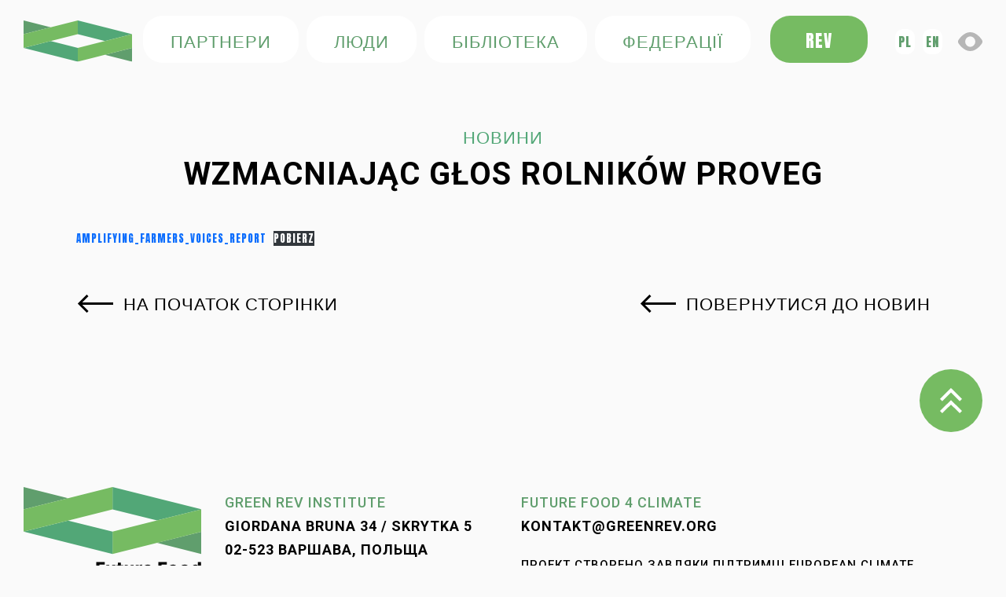

--- FILE ---
content_type: text/html; charset=UTF-8
request_url: http://ua.futurefood4climate.eu/biblioteka/wzmacniajac-glos-rolnikow-proveg/
body_size: 9383
content:
<!doctype html><html lang="pl-PL" itemscope itemtype="https://schema.org/WebSite" prefix="og: http://ogp.me/ns# fb: http://ogp.me/ns/fb#"><head><meta charset="UTF-8"><meta name="viewport" content="width=device-width, initial-scale=1"><link rel="profile" href="https://gmpg.org/xfn/11"> <title>Future Food 4 Climat » Wzmacniając głos rolników ProVeg</title> <script src="https://code.jquery.com/jquery-3.3.1.js" integrity="sha256-2Kok7MbOyxpgUVvAk/HJ2jigOSYS2auK4Pfzbm7uH60=" crossorigin="anonymous"></script><link rel="stylesheet" href="//code.jquery.com/ui/1.12.1/themes/base/jquery-ui.css"><script src="https://npmcdn.com/tether@1.2.4/dist/js/tether.min.js"></script><script src="https://code.jquery.com/ui/1.12.1/jquery-ui.js"></script><script src="http://ua.futurefood4climate.eu/wp-content/themes/futurefood/assets/src/js/jquery.magnific-popup.min.js"></script><link rel="stylesheet" href="https://use.fontawesome.com/releases/v5.8.2/css/all.css" integrity="sha384-oS3vJWv+0UjzBfQzYUhtDYW+Pj2yciDJxpsK1OYPAYjqT085Qq/1cq5FLXAZQ7Ay" crossorigin="anonymous"><link rel="stylesheet" type="text/css" href="http://ua.futurefood4climate.eu/wp-content/themes/futurefood/aos.css"><link rel="stylesheet" href="http://ua.futurefood4climate.eu/wp-content/themes/futurefood/assets/src/magnific-popup.css"><script src="https://cdn.jsdelivr.net/npm/bootstrap@5.0.0-beta2/dist/js/bootstrap.bundle.min.js" integrity="sha384-b5kHyXgcpbZJO/tY9Ul7kGkf1S0CWuKcCD38l8YkeH8z8QjE0GmW1gYU5S9FOnJ0" crossorigin="anonymous"></script> <link rel="preconnect" href="https://fonts.googleapis.com"> <link rel="preconnect" href="https://fonts.gstatic.com" crossorigin> <link href="https://fonts.googleapis.com/css2?family=Roboto:ital,wght@0,300;0,400;0,500;0,700;0,900;1,400&display=swap" rel="stylesheet"><link href="https://fonts.googleapis.com/css2?family=Lato:wght@300;400;700;900&display=swap" rel="stylesheet"> <link href="https://fonts.googleapis.com/icon?family=Material+Icons" rel="stylesheet"><link href="https://fonts.googleapis.com/css2?family=Anton&display=swap" rel="stylesheet"> <link href="favicon.ico" type="image/x-icon" rel="icon" /> <link rel="stylesheet" href="https://ua.futurefood4climate.eu/wp-content/themes/futurefood/css/bootstrap.min.css" type="text/css" /> <link rel="stylesheet" href="https://ua.futurefood4climate.eu/wp-content/themes/futurefood/css/chosen.css" type="text/css" /> <link rel="stylesheet" href="https://ua.futurefood4climate.eu/wp-content/themes/futurefood/css/swiper-bundle.min.css" /><link rel="stylesheet" href="https://ua.futurefood4climate.eu/wp-content/themes/futurefood/css/style.css" type="text/css" /> <link rel="stylesheet" href="https://ua.futurefood4climate.eu/wp-content/themes/futurefood/css/mobile.css" type="text/css" /><link rel="stylesheet" href="https://ua.futurefood4climate.eu/wp-content/themes/futurefood/css/contrast.css" type="text/css" /> <script src="https://ua.futurefood4climate.eu/wp-content/themes/futurefood/js/jquery-3.3.1.min.js"></script><script src="https://ua.futurefood4climate.eu/wp-content/themes/futurefood/js/bootstrap.min.js"></script><script src="https://ua.futurefood4climate.eu/wp-content/themes/futurefood/js/chosen.jquery.js"></script> <script src="https://ua.futurefood4climate.eu/wp-content/themes/futurefood/js/swiper-bundle.min.js"></script><script src="https://ua.futurefood4climate.eu/wp-content/themes/futurefood/js/icheck.min.js"></script><meta name='robots' content='max-image-preview:large' /><link rel="alternate" title="oEmbed (JSON)" type="application/json+oembed" href="http://ua.futurefood4climate.eu/wp-json/oembed/1.0/embed?url=http%3A%2F%2Fua.futurefood4climate.eu%2Fbiblioteka%2Fwzmacniajac-glos-rolnikow-proveg%2F" /><link rel="alternate" title="oEmbed (XML)" type="text/xml+oembed" href="http://ua.futurefood4climate.eu/wp-json/oembed/1.0/embed?url=http%3A%2F%2Fua.futurefood4climate.eu%2Fbiblioteka%2Fwzmacniajac-glos-rolnikow-proveg%2F&#038;format=xml" /><style id='wp-img-auto-sizes-contain-inline-css' type='text/css'>img:is([sizes=auto i],[sizes^="auto," i]){contain-intrinsic-size:3000px 1500px}</style><style id='wp-block-library-inline-css' type='text/css'>:root{--wp-block-synced-color:#7a00df;--wp-block-synced-color--rgb:122,0,223;--wp-bound-block-color:var(--wp-block-synced-color);--wp-editor-canvas-background:#ddd;--wp-admin-theme-color:#007cba;--wp-admin-theme-color--rgb:0,124,186;--wp-admin-theme-color-darker-10:#006ba1;--wp-admin-theme-color-darker-10--rgb:0,107,160.5;--wp-admin-theme-color-darker-20:#005a87;--wp-admin-theme-color-darker-20--rgb:0,90,135;--wp-admin-border-width-focus:2px}@media (min-resolution:192dpi){:root{--wp-admin-border-width-focus:1.5px}}.wp-element-button{cursor:pointer}:root .has-very-light-gray-background-color{background-color:#eee}:root .has-very-dark-gray-background-color{background-color:#313131}:root .has-very-light-gray-color{color:#eee}:root .has-very-dark-gray-color{color:#313131}:root .has-vivid-green-cyan-to-vivid-cyan-blue-gradient-background{background:linear-gradient(135deg,#00d084,#0693e3)}:root .has-purple-crush-gradient-background{background:linear-gradient(135deg,#34e2e4,#4721fb 50%,#ab1dfe)}:root .has-hazy-dawn-gradient-background{background:linear-gradient(135deg,#faaca8,#dad0ec)}:root .has-subdued-olive-gradient-background{background:linear-gradient(135deg,#fafae1,#67a671)}:root .has-atomic-cream-gradient-background{background:linear-gradient(135deg,#fdd79a,#004a59)}:root .has-nightshade-gradient-background{background:linear-gradient(135deg,#330968,#31cdcf)}:root .has-midnight-gradient-background{background:linear-gradient(135deg,#020381,#2874fc)}:root{--wp--preset--font-size--normal:16px;--wp--preset--font-size--huge:42px}.has-regular-font-size{font-size:1em}.has-larger-font-size{font-size:2.625em}.has-normal-font-size{font-size:var(--wp--preset--font-size--normal)}.has-huge-font-size{font-size:var(--wp--preset--font-size--huge)}.has-text-align-center{text-align:center}.has-text-align-left{text-align:left}.has-text-align-right{text-align:right}.has-fit-text{white-space:nowrap!important}#end-resizable-editor-section{display:none}.aligncenter{clear:both}.items-justified-left{justify-content:flex-start}.items-justified-center{justify-content:center}.items-justified-right{justify-content:flex-end}.items-justified-space-between{justify-content:space-between}.screen-reader-text{border:0;clip-path:inset(50%);height:1px;margin:-1px;overflow:hidden;padding:0;position:absolute;width:1px;word-wrap:normal!important}.screen-reader-text:focus{background-color:#ddd;clip-path:none;color:#444;display:block;font-size:1em;height:auto;left:5px;line-height:normal;padding:15px 23px 14px;text-decoration:none;top:5px;width:auto;z-index:100000}html:where(.has-border-color){border-style:solid}html:where([style*=border-top-color]){border-top-style:solid}html:where([style*=border-right-color]){border-right-style:solid}html:where([style*=border-bottom-color]){border-bottom-style:solid}html:where([style*=border-left-color]){border-left-style:solid}html:where([style*=border-width]){border-style:solid}html:where([style*=border-top-width]){border-top-style:solid}html:where([style*=border-right-width]){border-right-style:solid}html:where([style*=border-bottom-width]){border-bottom-style:solid}html:where([style*=border-left-width]){border-left-style:solid}html:where(img[class*=wp-image-]){height:auto;max-width:100%}:where(figure){margin:0 0 1em}html:where(.is-position-sticky){--wp-admin--admin-bar--position-offset:var(--wp-admin--admin-bar--height,0px)}@media screen and (max-width:600px){html:where(.is-position-sticky){--wp-admin--admin-bar--position-offset:0px}}</style><style id='wp-block-file-inline-css' type='text/css'>.wp-block-file{box-sizing:border-box}.wp-block-file:not(.wp-element-button){font-size:.8em}.wp-block-file.aligncenter{text-align:center}.wp-block-file.alignright{text-align:right}.wp-block-file *+.wp-block-file__button{margin-left:.75em}:where(.wp-block-file){margin-bottom:1.5em}.wp-block-file__embed{margin-bottom:1em}:where(.wp-block-file__button){border-radius:2em;display:inline-block;padding:.5em 1em}:where(.wp-block-file__button):where(a):active,:where(.wp-block-file__button):where(a):focus,:where(.wp-block-file__button):where(a):hover,:where(.wp-block-file__button):where(a):visited{box-shadow:none;color:#fff;opacity:.85;text-decoration:none}</style><style id='global-styles-inline-css' type='text/css'>:root{--wp--preset--aspect-ratio--square:1;--wp--preset--aspect-ratio--4-3:4/3;--wp--preset--aspect-ratio--3-4:3/4;--wp--preset--aspect-ratio--3-2:3/2;--wp--preset--aspect-ratio--2-3:2/3;--wp--preset--aspect-ratio--16-9:16/9;--wp--preset--aspect-ratio--9-16:9/16;--wp--preset--color--black:#000000;--wp--preset--color--cyan-bluish-gray:#abb8c3;--wp--preset--color--white:#ffffff;--wp--preset--color--pale-pink:#f78da7;--wp--preset--color--vivid-red:#cf2e2e;--wp--preset--color--luminous-vivid-orange:#ff6900;--wp--preset--color--luminous-vivid-amber:#fcb900;--wp--preset--color--light-green-cyan:#7bdcb5;--wp--preset--color--vivid-green-cyan:#00d084;--wp--preset--color--pale-cyan-blue:#8ed1fc;--wp--preset--color--vivid-cyan-blue:#0693e3;--wp--preset--color--vivid-purple:#9b51e0;--wp--preset--gradient--vivid-cyan-blue-to-vivid-purple:linear-gradient(135deg,rgb(6,147,227) 0%,rgb(155,81,224) 100%);--wp--preset--gradient--light-green-cyan-to-vivid-green-cyan:linear-gradient(135deg,rgb(122,220,180) 0%,rgb(0,208,130) 100%);--wp--preset--gradient--luminous-vivid-amber-to-luminous-vivid-orange:linear-gradient(135deg,rgb(252,185,0) 0%,rgb(255,105,0) 100%);--wp--preset--gradient--luminous-vivid-orange-to-vivid-red:linear-gradient(135deg,rgb(255,105,0) 0%,rgb(207,46,46) 100%);--wp--preset--gradient--very-light-gray-to-cyan-bluish-gray:linear-gradient(135deg,rgb(238,238,238) 0%,rgb(169,184,195) 100%);--wp--preset--gradient--cool-to-warm-spectrum:linear-gradient(135deg,rgb(74,234,220) 0%,rgb(151,120,209) 20%,rgb(207,42,186) 40%,rgb(238,44,130) 60%,rgb(251,105,98) 80%,rgb(254,248,76) 100%);--wp--preset--gradient--blush-light-purple:linear-gradient(135deg,rgb(255,206,236) 0%,rgb(152,150,240) 100%);--wp--preset--gradient--blush-bordeaux:linear-gradient(135deg,rgb(254,205,165) 0%,rgb(254,45,45) 50%,rgb(107,0,62) 100%);--wp--preset--gradient--luminous-dusk:linear-gradient(135deg,rgb(255,203,112) 0%,rgb(199,81,192) 50%,rgb(65,88,208) 100%);--wp--preset--gradient--pale-ocean:linear-gradient(135deg,rgb(255,245,203) 0%,rgb(182,227,212) 50%,rgb(51,167,181) 100%);--wp--preset--gradient--electric-grass:linear-gradient(135deg,rgb(202,248,128) 0%,rgb(113,206,126) 100%);--wp--preset--gradient--midnight:linear-gradient(135deg,rgb(2,3,129) 0%,rgb(40,116,252) 100%);--wp--preset--font-size--small:13px;--wp--preset--font-size--medium:20px;--wp--preset--font-size--large:36px;--wp--preset--font-size--x-large:42px;--wp--preset--spacing--20:0.44rem;--wp--preset--spacing--30:0.67rem;--wp--preset--spacing--40:1rem;--wp--preset--spacing--50:1.5rem;--wp--preset--spacing--60:2.25rem;--wp--preset--spacing--70:3.38rem;--wp--preset--spacing--80:5.06rem;--wp--preset--shadow--natural:6px 6px 9px rgba(0,0,0,0.2);--wp--preset--shadow--deep:12px 12px 50px rgba(0,0,0,0.4);--wp--preset--shadow--sharp:6px 6px 0px rgba(0,0,0,0.2);--wp--preset--shadow--outlined:6px 6px 0px -3px rgb(255,255,255),6px 6px rgb(0,0,0);--wp--preset--shadow--crisp:6px 6px 0px rgb(0,0,0)}:where(.is-layout-flex){gap:0.5em}:where(.is-layout-grid){gap:0.5em}body .is-layout-flex{display:flex}.is-layout-flex{flex-wrap:wrap;align-items:center}.is-layout-flex >:is(*,div){margin:0}body .is-layout-grid{display:grid}.is-layout-grid >:is(*,div){margin:0}:where(.wp-block-columns.is-layout-flex){gap:2em}:where(.wp-block-columns.is-layout-grid){gap:2em}:where(.wp-block-post-template.is-layout-flex){gap:1.25em}:where(.wp-block-post-template.is-layout-grid){gap:1.25em}.has-black-color{color:var(--wp--preset--color--black) !important}.has-cyan-bluish-gray-color{color:var(--wp--preset--color--cyan-bluish-gray) !important}.has-white-color{color:var(--wp--preset--color--white) !important}.has-pale-pink-color{color:var(--wp--preset--color--pale-pink) !important}.has-vivid-red-color{color:var(--wp--preset--color--vivid-red) !important}.has-luminous-vivid-orange-color{color:var(--wp--preset--color--luminous-vivid-orange) !important}.has-luminous-vivid-amber-color{color:var(--wp--preset--color--luminous-vivid-amber) !important}.has-light-green-cyan-color{color:var(--wp--preset--color--light-green-cyan) !important}.has-vivid-green-cyan-color{color:var(--wp--preset--color--vivid-green-cyan) !important}.has-pale-cyan-blue-color{color:var(--wp--preset--color--pale-cyan-blue) !important}.has-vivid-cyan-blue-color{color:var(--wp--preset--color--vivid-cyan-blue) !important}.has-vivid-purple-color{color:var(--wp--preset--color--vivid-purple) !important}.has-black-background-color{background-color:var(--wp--preset--color--black) !important}.has-cyan-bluish-gray-background-color{background-color:var(--wp--preset--color--cyan-bluish-gray) !important}.has-white-background-color{background-color:var(--wp--preset--color--white) !important}.has-pale-pink-background-color{background-color:var(--wp--preset--color--pale-pink) !important}.has-vivid-red-background-color{background-color:var(--wp--preset--color--vivid-red) !important}.has-luminous-vivid-orange-background-color{background-color:var(--wp--preset--color--luminous-vivid-orange) !important}.has-luminous-vivid-amber-background-color{background-color:var(--wp--preset--color--luminous-vivid-amber) !important}.has-light-green-cyan-background-color{background-color:var(--wp--preset--color--light-green-cyan) !important}.has-vivid-green-cyan-background-color{background-color:var(--wp--preset--color--vivid-green-cyan) !important}.has-pale-cyan-blue-background-color{background-color:var(--wp--preset--color--pale-cyan-blue) !important}.has-vivid-cyan-blue-background-color{background-color:var(--wp--preset--color--vivid-cyan-blue) !important}.has-vivid-purple-background-color{background-color:var(--wp--preset--color--vivid-purple) !important}.has-black-border-color{border-color:var(--wp--preset--color--black) !important}.has-cyan-bluish-gray-border-color{border-color:var(--wp--preset--color--cyan-bluish-gray) !important}.has-white-border-color{border-color:var(--wp--preset--color--white) !important}.has-pale-pink-border-color{border-color:var(--wp--preset--color--pale-pink) !important}.has-vivid-red-border-color{border-color:var(--wp--preset--color--vivid-red) !important}.has-luminous-vivid-orange-border-color{border-color:var(--wp--preset--color--luminous-vivid-orange) !important}.has-luminous-vivid-amber-border-color{border-color:var(--wp--preset--color--luminous-vivid-amber) !important}.has-light-green-cyan-border-color{border-color:var(--wp--preset--color--light-green-cyan) !important}.has-vivid-green-cyan-border-color{border-color:var(--wp--preset--color--vivid-green-cyan) !important}.has-pale-cyan-blue-border-color{border-color:var(--wp--preset--color--pale-cyan-blue) !important}.has-vivid-cyan-blue-border-color{border-color:var(--wp--preset--color--vivid-cyan-blue) !important}.has-vivid-purple-border-color{border-color:var(--wp--preset--color--vivid-purple) !important}.has-vivid-cyan-blue-to-vivid-purple-gradient-background{background:var(--wp--preset--gradient--vivid-cyan-blue-to-vivid-purple) !important}.has-light-green-cyan-to-vivid-green-cyan-gradient-background{background:var(--wp--preset--gradient--light-green-cyan-to-vivid-green-cyan) !important}.has-luminous-vivid-amber-to-luminous-vivid-orange-gradient-background{background:var(--wp--preset--gradient--luminous-vivid-amber-to-luminous-vivid-orange) !important}.has-luminous-vivid-orange-to-vivid-red-gradient-background{background:var(--wp--preset--gradient--luminous-vivid-orange-to-vivid-red) !important}.has-very-light-gray-to-cyan-bluish-gray-gradient-background{background:var(--wp--preset--gradient--very-light-gray-to-cyan-bluish-gray) !important}.has-cool-to-warm-spectrum-gradient-background{background:var(--wp--preset--gradient--cool-to-warm-spectrum) !important}.has-blush-light-purple-gradient-background{background:var(--wp--preset--gradient--blush-light-purple) !important}.has-blush-bordeaux-gradient-background{background:var(--wp--preset--gradient--blush-bordeaux) !important}.has-luminous-dusk-gradient-background{background:var(--wp--preset--gradient--luminous-dusk) !important}.has-pale-ocean-gradient-background{background:var(--wp--preset--gradient--pale-ocean) !important}.has-electric-grass-gradient-background{background:var(--wp--preset--gradient--electric-grass) !important}.has-midnight-gradient-background{background:var(--wp--preset--gradient--midnight) !important}.has-small-font-size{font-size:var(--wp--preset--font-size--small) !important}.has-medium-font-size{font-size:var(--wp--preset--font-size--medium) !important}.has-large-font-size{font-size:var(--wp--preset--font-size--large) !important}.has-x-large-font-size{font-size:var(--wp--preset--font-size--x-large) !important}</style><style id='classic-theme-styles-inline-css' type='text/css'>.wp-block-button__link{color:#fff;background-color:#32373c;border-radius:9999px;box-shadow:none;text-decoration:none;padding:calc(.667em + 2px) calc(1.333em + 2px);font-size:1.125em}.wp-block-file__button{background:#32373c;color:#fff;text-decoration:none}</style><link rel='stylesheet' id='contact-form-7-css' href='http://ua.futurefood4climate.eu/wp-content/plugins/contact-form-7/includes/css/styles.css?ver=5.9.2' type='text/css' media='all' /><link rel='stylesheet' id='ivory-search-styles-css' href='http://ua.futurefood4climate.eu/wp-content/plugins/add-search-to-menu/public/css/ivory-search.min.css?ver=5.5.5' type='text/css' media='all' /><link rel='stylesheet' id='default_page-css' href='http://ua.futurefood4climate.eu/wp-content/themes/futurefood/assets/css/style.css?ver=1.0.0' type='text/css' media='all' /><script type="text/javascript" src="http://ua.futurefood4climate.eu/wp-includes/js/jquery/jquery.min.js?ver=3.7.1" id="jquery-core-js"></script><script type="text/javascript" src="http://ua.futurefood4climate.eu/wp-includes/js/jquery/jquery-migrate.min.js?ver=3.4.1" id="jquery-migrate-js"></script><link rel="image_src" href="http://ua.futurefood4climate.eu/wp-content/uploads/2022/06/Raport-6.jpg"><meta name="msapplication-TileImage" content="http://ua.futurefood4climate.eu/wp-content/uploads/2022/06/Raport-6.jpg"><meta property="og:image" content="http://ua.futurefood4climate.eu/wp-content/uploads/2022/06/Raport-6.jpg"><meta property="og:image:width" content="1641"><meta property="og:image:height" content="1920"><meta property="og:image:alt" content="Raport-6"><meta property="og:image:type" content="image/jpeg"><meta property="og:description" content="Amplifying_Farmers_Voices_ReportPobierz"><meta property="og:type" content="article"><meta property="og:locale" content="pl_PL"><meta property="og:site_name" content="Future Food 4 Climat"><meta property="og:title" content="Wzmacniając głos rolników ProVeg"><meta property="og:url" content="http://ua.futurefood4climate.eu/biblioteka/wzmacniajac-glos-rolnikow-proveg/"><meta property="og:updated_time" content="2022-08-05T09:21:39+02:00"><meta property="article:published_time" content="2022-06-22T11:00:23+00:00"><meta property="article:modified_time" content="2022-08-05T07:21:39+00:00"><meta property="article:author:username" content="anna"><meta property="twitter:partner" content="ogwp"><meta property="twitter:card" content="summary_large_image"><meta property="twitter:image" content="http://ua.futurefood4climate.eu/wp-content/uploads/2022/06/Raport-6.jpg"><meta property="twitter:image:alt" content="Raport-6"><meta property="twitter:title" content="Wzmacniając głos rolników ProVeg"><meta property="twitter:description" content="Amplifying_Farmers_Voices_ReportPobierz"><meta property="twitter:url" content="http://ua.futurefood4climate.eu/biblioteka/wzmacniajac-glos-rolnikow-proveg/"><meta itemprop="image" content="http://ua.futurefood4climate.eu/wp-content/uploads/2022/06/Raport-6.jpg"><meta itemprop="name" content="Wzmacniając głos rolników ProVeg"><meta itemprop="description" content="Amplifying_Farmers_Voices_ReportPobierz"><meta itemprop="datePublished" content="2022-06-22"><meta itemprop="dateModified" content="2022-08-05T07:21:39+00:00"><meta itemprop="author" content="anna"><meta property="profile:username" content="anna"><link rel="https://api.w.org/" href="http://ua.futurefood4climate.eu/wp-json/" /><link rel="alternate" title="JSON" type="application/json" href="http://ua.futurefood4climate.eu/wp-json/wp/v2/biblioteka/1582" /><link rel="EditURI" type="application/rsd+xml" title="RSD" href="http://ua.futurefood4climate.eu/xmlrpc.php?rsd" /><link rel="canonical" href="http://ua.futurefood4climate.eu/biblioteka/wzmacniajac-glos-rolnikow-proveg/" /><link rel='shortlink' href='http://ua.futurefood4climate.eu/?p=1582' /><noscript><style>.lazyload[data-src]{display:none !important}</style></noscript><style>.lazyload{background-image:none !important}.lazyload:before{background-image:none !important}</style><link rel="icon" href="http://ua.futurefood4climate.eu/wp-content/uploads/2022/02/cropped-favicon-32x32.png" sizes="32x32" /><link rel="icon" href="http://ua.futurefood4climate.eu/wp-content/uploads/2022/02/cropped-favicon-192x192.png" sizes="192x192" /><link rel="apple-touch-icon" href="http://ua.futurefood4climate.eu/wp-content/uploads/2022/02/cropped-favicon-180x180.png" /><meta name="msapplication-TileImage" content="http://ua.futurefood4climate.eu/wp-content/uploads/2022/02/cropped-favicon-270x270.png" />  <meta property="og:locale" content="pl_PL"/> <meta property="og:site_name" content="Future Food 4 Climat"/> <meta property="og:title" content="Wzmacniając głos rolników ProVeg"/> <meta property="og:url" content="http://ua.futurefood4climate.eu/biblioteka/wzmacniajac-glos-rolnikow-proveg/"/> <meta property="og:type" content="article"/> <meta property="og:description" content="Amplifying_Farmers_Voices_ReportPobierz"/> <meta property="og:image" content="http://ua.futurefood4climate.eu/wp-content/uploads/2022/06/Raport-6.jpg"/> <meta property="og:image:url" content="http://ua.futurefood4climate.eu/wp-content/uploads/2022/06/Raport-6.jpg"/>   <meta name="twitter:title" content="Wzmacniając głos rolników ProVeg"/> <meta name="twitter:url" content="http://ua.futurefood4climate.eu/biblioteka/wzmacniajac-glos-rolnikow-proveg/"/> <meta name="twitter:description" content="Amplifying_Farmers_Voices_ReportPobierz"/> <meta name="twitter:image" content="http://ua.futurefood4climate.eu/wp-content/uploads/2022/06/Raport-6.jpg"/> <meta name="twitter:card" content="summary_large_image"/> <meta name="twitter:site" content="@InstituteRev"/>  <link rel="canonical" href="http://ua.futurefood4climate.eu/biblioteka/wzmacniajac-glos-rolnikow-proveg/"/> <meta name="description" content="Amplifying_Farmers_Voices_ReportPobierz"/>  <style type="text/css">.is-form-style-1.is-form-id-2031 .is-search-input:focus,.is-form-style-1.is-form-id-2031 .is-search-input:hover,.is-form-style-1.is-form-id-2031 .is-search-input,.is-form-style-2.is-form-id-2031 .is-search-input:focus,.is-form-style-2.is-form-id-2031 .is-search-input:hover,.is-form-style-2.is-form-id-2031 .is-search-input,.is-form-style-3.is-form-id-2031 .is-search-input:focus,.is-form-style-3.is-form-id-2031 .is-search-input:hover,.is-form-style-3.is-form-id-2031 .is-search-input,.is-form-id-2031 .is-search-input:focus,.is-form-id-2031 .is-search-input:hover,.is-form-id-2031 .is-search-input{border-color:#76bb62 !important}</style></head><body class="wp-singular biblioteka-template-default single single-biblioteka postid-1582 single-format-standard wp-theme-futurefood futurefood"><div id="page" class="site"><header><div class="container"> <div class="lang-mobile" style="margin-top:10px;display:flex;justify-content: flex-end;color:#00d084"> <div><a class="lang" href="https://futurefood4climate.eu">pl</a></div> <div><a class="lang" href="https://en.futurefood4climate.eu">en</a></div></div> <div class="header-box"><h1><a href="/" class="logo"><img src="[data-uri]" alt="Future Food" data-src="http://ua.futurefood4climate.eu/wp-content/themes/futurefood/assets/images/svg/logo.svg" decoding="async" class="lazyload" /><noscript><img src="http://ua.futurefood4climate.eu/wp-content/themes/futurefood/assets/images/svg/logo.svg" alt="Future Food" data-eio="l" /></noscript></a></h1><div class="user-box"><div class="ubox"> <a href="/partnerzy/" class="btn-1">ПАРТНЕРИ</a> <a href="/zespoly-koalicji/" class="btn-1 d-none d-md-inline-block">ЛЮДИ</a> <a href="/biblioteka/" class="btn-1 d-none d-md-inline-block">БІБЛІОТЕКА</a> <a href="/federacja/" class="btn-1">федерації</a></div><div class="u-box"><a href="https://greenrev.org/" target="_blank" class="btn-1 btn-1-2 d-none d-md-inline-block">REV</a></div><div class="u-box"><div style="display:flex;justify-content: flex-end;color:#00d084"> <div><a class="lang" href="https://futurefood4climate.eu">pl</a></div> <div><a class="lang" href="https://en.futurefood4climate.eu">en</a></div></div></div></div> </div></div></header><div id="content" class="site-content"> <div class="main-content"> <div class="container"> <div class="wrapper-1"> <div class="title text-center"> <div class="title-txt">НОВИНИ </div> <h1>Wzmacniając głos rolników ProVeg</h1> </div> <div class="wrapper-2"> <div data-wp-interactive="core/file" class="wp-block-file"><object data-wp-bind--hidden="!state.hasPdfPreview" hidden class="wp-block-file__embed" data="http://ua.futurefood4climate.eu/wp-content/uploads/2022/06/Amplifying_Farmers_Voices_Report.pdf" type="application/pdf" style="width:100%;height:600px" aria-label="Osadzone z Osadzone z Amplifying_Farmers_Voices_Report.."></object><a id="wp-block-file--media-000adaa2-32c0-45e8-bbf9-70c19f7e4824" href="http://ua.futurefood4climate.eu/wp-content/uploads/2022/06/Amplifying_Farmers_Voices_Report.pdf">Amplifying_Farmers_Voices_Report</a><a href="http://ua.futurefood4climate.eu/wp-content/uploads/2022/06/Amplifying_Farmers_Voices_Report.pdf" class="wp-block-file__button" download aria-describedby="wp-block-file--media-000adaa2-32c0-45e8-bbf9-70c19f7e4824">Pobierz</a></div> <div class="button-box-prev margin-top-2"> <div class="row"> <div class="col-md-6 col-xs-12"> <a href="/newsy/" class="btn-2 btn-2-prev no-underline"><span>НА ПОЧАТОК СТОРІНКИ</span></a> </div> <div class="col-md-6 col-xs-12"> <a href="/" class="btn-2 btn-2-prev no-underline"><span>ПОВЕРНУТИСЯ ДО НОВИН</span></a> </div> </div> </div> </div> </div> </div> </div> <footer><a href="" class="btn-scroll-top"></a><div class="container"><div class="wrapper"><div class="footer-top padding-1"><div class="row-box"><div class="col-box"><div class="f-logo"><img src="[data-uri]" alt="" data-src="http://ua.futurefood4climate.eu/wp-content/themes/futurefood/assets/images/svg/logo-1.svg" decoding="async" class="lazyload" /><noscript><img src="http://ua.futurefood4climate.eu/wp-content/themes/futurefood/assets/images/svg/logo-1.svg" alt="" data-eio="l" /></noscript></div></div><div class="col-box"><div class="txt"><span>Green REV Institute</span><br />Giordana Bruna 34 / Skrytka 5<br />02-523 ВАРШАВА, ПОЛЬЩА</div><ul class="f-list-1 f-list-1-1 justify-content-center justify-content-md-start"><a target="_blank" href="https://www.facebook.com/greenrev.institute
" style="color:#000;"><svg style="width:44px;height:44px;margin-right: 10px;" viewBox="0 0 24 24"> <path fill="currentColor" d="M12 2.04C6.5 2.04 2 6.53 2 12.06C2 17.06 5.66 21.21 10.44 21.96V14.96H7.9V12.06H10.44V9.85C10.44 7.34 11.93 5.96 14.22 5.96C15.31 5.96 16.45 6.15 16.45 6.15V8.62H15.19C13.95 8.62 13.56 9.39 13.56 10.18V12.06H16.34L15.89 14.96H13.56V21.96A10 10 0 0 0 22 12.06C22 6.53 17.5 2.04 12 2.04Z" /></svg></a><a target="_blank" href="https://twitter.com/InstituteRev" style="color:#000;"><svg style="width:44px;height:44px;margin-right: 10px;" viewBox="0 0 24 24"> <path fill="currentColor" d="M22.46,6C21.69,6.35 20.86,6.58 20,6.69C20.88,6.16 21.56,5.32 21.88,4.31C21.05,4.81 20.13,5.16 19.16,5.36C18.37,4.5 17.26,4 16,4C13.65,4 11.73,5.92 11.73,8.29C11.73,8.63 11.77,8.96 11.84,9.27C8.28,9.09 5.11,7.38 3,4.79C2.63,5.42 2.42,6.16 2.42,6.94C2.42,8.43 3.17,9.75 4.33,10.5C3.62,10.5 2.96,10.3 2.38,10C2.38,10 2.38,10 2.38,10.03C2.38,12.11 3.86,13.85 5.82,14.24C5.46,14.34 5.08,14.39 4.69,14.39C4.42,14.39 4.15,14.36 3.89,14.31C4.43,16 6,17.26 7.89,17.29C6.43,18.45 4.58,19.13 2.56,19.13C2.22,19.13 1.88,19.11 1.54,19.07C3.44,20.29 5.7,21 8.12,21C16,21 20.33,14.46 20.33,8.79C20.33,8.6 20.33,8.42 20.32,8.23C21.16,7.63 21.88,6.87 22.46,6Z" /></svg></a><a target="_blank" href="https://instagram.com/green_rev_institute" style="color:#000;"><svg style="width:44px;height:44px;" viewBox="0 0 24 24"><path fill="currentColor" d="M7.8,2H16.2C19.4,2 22,4.6 22,7.8V16.2A5.8,5.8 0 0,1 16.2,22H7.8C4.6,22 2,19.4 2,16.2V7.8A5.8,5.8 0 0,1 7.8,2M7.6,4A3.6,3.6 0 0,0 4,7.6V16.4C4,18.39 5.61,20 7.6,20H16.4A3.6,3.6 0 0,0 20,16.4V7.6C20,5.61 18.39,4 16.4,4H7.6M17.25,5.5A1.25,1.25 0 0,1 18.5,6.75A1.25,1.25 0 0,1 17.25,8A1.25,1.25 0 0,1 16,6.75A1.25,1.25 0 0,1 17.25,5.5M12,7A5,5 0 0,1 17,12A5,5 0 0,1 12,17A5,5 0 0,1 7,12A5,5 0 0,1 12,7M12,9A3,3 0 0,0 9,12A3,3 0 0,0 12,15A3,3 0 0,0 15,12A3,3 0 0,0 12,9Z" /></svg></a></ul> </div><div class="col-box"><div class="txt"><span>Future Food 4 Climate</span><br /><a href="mailto:kontakt@food4climate.com">kontakt@greenrev.org</a></br> <h2 style="font-size:15px; margin-top: 25px;">ПРОЕКТ СТВОРЕНО ЗАВДЯКИ ПІДТРИМЦІ EUROPEAN CLIMATE FOUNDATION </h2><img style="width:40%!important;" src="[data-uri]" alt="" data-src="http://ua.futurefood4climate.eu/wp-content/themes/futurefood/assets/images/img13_vv.png" decoding="async" class="lazyload" data-eio-rwidth="500" data-eio-rheight="245" /><noscript><img style="width:40%!important;" src="http://ua.futurefood4climate.eu/wp-content/themes/futurefood/assets/images/img13_vv.png" alt="" data-eio="l" /></noscript></div> </div></div></div><div class="footer-bottom"><div class="float-left"><ul><li>© Copyright Green REV Institute 2022</li><li><a href="/polityka-prywatnosci/">ПОЛІТИКА КОНФІДЕНЦІЙНОСТІ</a></li></ul></div><div class="float-right"></div></div> </div></div></footer> <div class="menu-box" style="display: none;"> <div class="container"> <div class="wrapper-1"> <div class="main-menu"> <ul> <li><a href="/o-nas/">O nas</a></li> <li><a href="/partnerzy/">Partnerzy</a></li> <li><a href="/zielone-media/">Zielone Media</a></li> <li><a href="/zespoly-koalicji/">Ludzie</a></li> <li><a href="/biblioteka/">Biblioteka</a></li> </ul> </div> <div class="menu-footer"> <div class="row-box"> <div class="col-box"> <div class="txt"> <p>Giordana Bruna 34 / Skrytka 5<br />02-523 Warszawa, Polska</p> </div> </div> <div class="col-box"> <div class="txt"> <p> kontakt@food4climate.com<br /> </p> </div> </div> <div class="col-box"> <img src="[data-uri]" alt="" data-src="http://img/rev.png" decoding="async" class="lazyload" /><noscript><img src="img/rev.png" alt="" data-eio="l" /></noscript> </div> <div class="col-box"> <ul class="f-list-1 f-list-1-1"> <li><a href="">Facebook</a></li> <li><a href="">Twitter</a></li> <li><a href="">Instagram</a></li> </ul> </div> </div> </div> </div> </div> </div> </div><script src="http://ua.futurefood4climate.eu/wp-content/themes/futurefood/assets/src/js/aos.js"></script><script src="http://ua.futurefood4climate.eu/wp-content/themes/futurefood/assets/src/js/script.js"></script> <script src="https://ua.futurefood4climate.eu/wp-content/themes/futurefood/js/script.js"></script> <script type="speculationrules">{"prefetch":[{"source":"document","where":{"and":[{"href_matches":"/*"},{"not":{"href_matches":["/wp-*.php","/wp-admin/*","/wp-content/uploads/*","/wp-content/*","/wp-content/plugins/*","/wp-content/themes/futurefood/*","/*\\?(.+)"]}},{"not":{"selector_matches":"a[rel~=\"nofollow\"]"}},{"not":{"selector_matches":".no-prefetch, .no-prefetch a"}}]},"eagerness":"conservative"}]}</script><script type="importmap" id="wp-importmap">{"imports":{"@wordpress/interactivity":"http://ua.futurefood4climate.eu/wp-includes/js/dist/script-modules/interactivity/index.min.js?ver=8964710565a1d258501f"}}</script><script type="module" src="http://ua.futurefood4climate.eu/wp-includes/js/dist/script-modules/block-library/file/view.min.js?ver=f9665632b48682075277" id="@wordpress/block-library/file/view-js-module" fetchpriority="low" data-wp-router-options="{&quot;loadOnClientNavigation&quot;:true}"></script><link rel="modulepreload" href="http://ua.futurefood4climate.eu/wp-includes/js/dist/script-modules/interactivity/index.min.js?ver=8964710565a1d258501f" id="@wordpress/interactivity-js-modulepreload" fetchpriority="low"><script type="text/javascript" id="eio-lazy-load-js-before">
var eio_lazy_vars = {"exactdn_domain":"","skip_autoscale":0,"threshold":0};//# sourceURL=eio-lazy-load-js-before

</script><script type="text/javascript" src="http://ua.futurefood4climate.eu/wp-content/plugins/ewww-image-optimizer/includes/lazysizes.min.js?ver=740" id="eio-lazy-load-js"></script><script type="text/javascript" src="http://ua.futurefood4climate.eu/wp-content/plugins/contact-form-7/includes/swv/js/index.js?ver=5.9.2" id="swv-js"></script><script type="text/javascript" id="contact-form-7-js-extra">
var wpcf7 = {"api":{"root":"http://ua.futurefood4climate.eu/wp-json/","namespace":"contact-form-7/v1"}};
//# sourceURL=contact-form-7-js-extra

</script><script type="text/javascript" src="http://ua.futurefood4climate.eu/wp-content/plugins/contact-form-7/includes/js/index.js?ver=5.9.2" id="contact-form-7-js"></script><script type="text/javascript" src="http://ua.futurefood4climate.eu/wp-content/themes/futurefood/assets/js/bootstrap.js?ver=1.0.0" id="bootstrap_page_scirpt-js"></script><script type="text/javascript" src="http://ua.futurefood4climate.eu/wp-content/themes/futurefood/assets/js/bundle-min.js?ver=1.0.0" id="default_page_scirpt-js"></script><script type="text/javascript" id="ivory-search-scripts-js-extra">
var IvorySearchVars = {"is_analytics_enabled":"1"};//# sourceURL=ivory-search-scripts-js-extra

</script><script type="text/javascript" src="http://ua.futurefood4climate.eu/wp-content/plugins/add-search-to-menu/public/js/ivory-search.min.js?ver=5.5.5" id="ivory-search-scripts-js"></script> </body></html>

--- FILE ---
content_type: application/x-javascript
request_url: http://ua.futurefood4climate.eu/wp-content/themes/futurefood/assets/src/js/script.js
body_size: 4191
content:
$(document).ready(function(){

AOS.init({
	duration: 800,
	once: true
	});






	
	var lastId,
	
	sideMenu = $(".spec-table"),
	
	sideMenuHeight = sideMenu.outerHeight(),
	
	menuItems = sideMenu.find('a[href^="#"]'),
	
	scrollItems = menuItems.map(function() {

		var item = $($(this).attr("href"));
		if (item.length) { return item; }
		
	});


	menuItems.click(function(e) {
		e.preventDefault();
		var href = $(this).attr("href"),

			offsetTop = $(href).offset().top;

		$('html, body').stop().animate({

			scrollTop: offsetTop

		}, 300);
	});
	

	$(window).scroll(function() {

		var fromTop = $(this).scrollTop() + 50;

		var cur = scrollItems.map(function() {

			if ($(this).offset().top < fromTop)
				 return this;
		 });

		cur = cur[cur.length - 1];

		var id = cur && cur.length ? cur[0].id : "";

		if (lastId !== id) {

			lastId = id;
			menuItems.parent().removeClass("active").end().filter("[href='#" + id + "']").parent().addClass("active");

		}

	});

	
	// $('.page-template-template-cennik .spec-table li a').click(function(){	

		// $(this).parent().siblings().removeClass('active');
		// $(this).parent().addClass('active');

	// })	

	$(".owl-slider").owlCarousel({
		loop:true,
		margin:0,
		dots: true,
		autoplay:false,
		center: true,
		smartSpeed:600,
		autoplayHoverPause: false, 
		autoplayTimeout:1000,
		autoplayHoverPause:false,
		responsive:{
			0:{
				items:1
			},
			600:{
				items:1
			},
			1000:{
				items:1
			}
		}
	})	
	
	
	$(".owl-lekarze").owlCarousel({
		loop:true,
		margin:30,
		dots: false,
		autoplay:true,
		center: false,
		autoplayTimeout: 2000,
		autoplaySpeed: 2000,
		autoplayHoverPause: true, 
		responsive:{
			0:{
				items:1
			},
			480:{
				items:2
			},			
			900:{
				items:3
			},
			1000:{
				items:4
			}
		}
	})	

	  $('.lightbox_img').each(function(){
		  
		  $(this).magnificPopup({type:'image'});
		  
	  })		
	
	
	var sync1 = $(".owl-onas-main");
	var sync2 = $(".owl-thumbs");	
	var thumbnailItemClass = '.owl-item';
	
	

	var slides = sync1.owlCarousel({
		loop:false,
		margin:30,
		dots: false,
		autoplay:false,
		center: false,
		autoplayHoverPause: false, 
		animateIn: 'fadeIn', 
		animateOut: 'fadeOut', 
		touchDrag: false,
        mouseDrag: false,
		items:1
	}).on('changed.owl.carousel', syncPosition);	
	
	function syncPosition(el) {
	  $owl_slider = $(this).data('owl.carousel');
	  var loop = $owl_slider.options.loop;

	  if(loop){
		var count = el.item.count-1;
		var current = Math.round(el.item.index - (el.item.count/2) - .5);
		if(current < 0) {
			current = count;
		}
		if(current > count) {
			current = 0;
		}
	  }else{
		var current = el.item.index;
	  }

	  var owl_thumbnail = sync2.data('owl.carousel');
	  var itemClass = "." + owl_thumbnail.options.itemClass;


	  var thumbnailCurrentItem = sync2
	  .find(itemClass)
	  .removeClass("synced")
	  .eq(current);

	  thumbnailCurrentItem.addClass('synced');

	  if (!thumbnailCurrentItem.hasClass('active')) {
		var duration = 300;
		sync2.trigger('to.owl.carousel',[current, duration, true]);
	  }   
	  
	  $('.lightbox_img').each(function(){
		  
		  $(this).magnificPopup({type:'image'});
		  
	  })	  
	  
	  
	}	
	

	
	var thumbs = sync2.owlCarousel({
		loop:false,
		margin:30,
		dots: false,
		autoplay:false,
		center: false,
		autoplayHoverPause: false, 
		onInitialized: function (e) {
		var thumbnailCurrentItem =  $(e.target).find(thumbnailItemClass).eq(this._current);
		thumbnailCurrentItem.addClass('synced');
		},
		responsive:{
			0:{
				items:2
			},
			480:{
				items:2
			},			
			900:{
				items:4
			},
			1000:{
				items:5
			}
		}
	}).on('click', thumbnailItemClass, function(e) {
		e.preventDefault();
		var duration = 300;
		var itemIndex =  $(e.target).parents(thumbnailItemClass).index();
		sync1.trigger('to.owl.carousel',[itemIndex, duration, true]);
	}).on("changed.owl.carousel", function (el) {
	  var number = el.item.index;
	  $owl_slider = sync1.data('owl.carousel');
	  $owl_slider.to(number, 100, true);
	});	
	
	
	

	


$( '.lekarz_filtr li input' ).each(function() {
	$(this).change(function(){
		filtruj_lekarzy();
	});
});

$( '.szukaj_input' ).keyup(function(){
		filtruj_lekarzy();
});


$('.lekarz_filtruj').click(function(){
	
	if($('.lekarz_filtr_popup').hasClass('open')){
		
		$('.lekarz_filtr_popup').animate({
			height: 0
		}, 400, function(){
			$('.lekarz_filtr_popup').height('0px');
			
		});			
		
	}else{

		$('.lekarz_filtr_popup').animate({
			height: $('.lekarz_filtr_popup').get(0).scrollHeight
		}, 400, function(){
			$('.lekarz_filtr_popup').height( $('.lekarz_filtr_popup').get(0).scrollHeight + "px");
		});	
	
	}
	
	$('.lekarz_filtr_popup').toggleClass('open');
	
});



var filtruj_lekarzy = function(){

		specjalizacja = [];
		
		$( 'input[name="specjalizacja[]"]:checked' ).each(function() {
		  specjalizacja.push( $(this).val() );
		});
		
		nazwa = $( '.szukaj_input' ).val();

		$.ajax({ 
		
			type: "POST",
			
			url: 'http://moglinskamed.develops.vot.pl/wp-admin/admin-ajax.php',
			
			data: { 
				action : 'filter_doctors',
				specjalizacja : specjalizacja,
				nazwa : nazwa
			},
					 
			success : function(response)
			{
				$('.lekarze_list').hide();
				$('.lekarze_list > .row').html(response);
			},

			complete: function(data) 
			{
				$('.lekarze_list').show("slow");
				AOS.init({
					duration: 800
					});

			}

		});
};



$( '.szukaj_cennik_input' ).keyup(function(){

	szukane = $(this).val().toLowerCase();
	
	$('.price-table .list-unstyled li').each(function() {
		

		
		nazwa = $(this).find('.name').text().toLowerCase();
		console.log(nazwa + " = " + szukane);
		
		if (nazwa.indexOf(szukane) >= 0){
			$(this).show("slow", function() {
				$('.price-table .list-unstyled li:visible').filter(':even').removeClass('gray_li').addClass('white_li');
				$('.price-table .list-unstyled li:visible').filter(':odd').removeClass('white_li').addClass('gray_li');		
		  });
		}else{
			$(this).hide("slow", function() {
				$('.price-table .list-unstyled li:visible').filter(':even').removeClass('gray_li').addClass('white_li');
				$('.price-table .list-unstyled li:visible').filter(':odd').removeClass('white_li').addClass('gray_li');		
		  });
		}
		
	});
	

	
});




	 var is_chrome = navigator.userAgent.indexOf('Chrome') > -1;
    var is_explorer = navigator.userAgent.indexOf('MSIE') > -1;
    var is_firefox = navigator.userAgent.indexOf('Firefox') > -1;
    var is_safari = navigator.userAgent.indexOf("Safari") > -1;
    var is_opera = navigator.userAgent.toLowerCase().indexOf("op") > -1;
    if ((is_chrome)&&(is_safari)) {is_safari=false;}
    if ((is_chrome)&&(is_opera)) {is_chrome=false;}	
		
		

		
		
$('img.svg_icon').each(function(){
	
	if(!is_safari){

	
    var $img = jQuery(this);
    var imgID = $img.attr('id');
    var imgClass = $img.attr('class');
    var imgURL = $img.attr('src');

    jQuery.get(imgURL, function(data) {

        var $svg = jQuery(data).find('svg');


        if(typeof imgID !== 'undefined') {
            $svg = $svg.attr('id', imgID);
        }

        if(typeof imgClass !== 'undefined') {
            $svg = $svg.attr('class', imgClass+' replaced-svg');
        }

        $svg = $svg.removeAttr('xmlns:a');

        if(!$svg.attr('viewBox') && $svg.attr('height') && $svg.attr('width')) {
            $svg.attr('viewBox', '0 0 ' + $svg.attr('height') + ' ' + $svg.attr('width'))
        }

        $img.replaceWith($svg);

    }, 'xml');
	
}	

});




$('#nav-icon3').click(function(){
  $('.main-navigation').toggleClass('opened');
  $('body').toggleClass('menu_opened');
});


/**

header scroll

$(window).bind('scroll', function() {
var navHeight = $( window ).height() - 100;
  if ($(window).scrollTop() > navHeight) {
    $('header').addClass('sticky');
  }
  else {
    $('header').removeClass('sticky');
  }
});



parallaxie
var el = $('.test');
el.parallaxie();


$('.wpcf7-form input, .wpcf7-form textarea, .tnp-subscription input').each(function () {
    if ($(this).val()) {
        $(this).closest('label').addClass('active');
    }
    $(this).focus(function () {
        $(this).closest('label').addClass('active');
    });
    $(this).focusout(function () {
        if (!$(this).val()) {
            $(this).closest('label').removeClass('active');
        }
    });
});



	function getVisible($el) {
  var scrollTop = $(this).scrollTop(),
      scrollBot = scrollTop + $(this).height(),
      elTop = $el.offset().top,
      elBottom = elTop + $el.outerHeight(),
      visibleTop = elTop < scrollTop ? scrollTop : elTop,
      visibleBottom = elBottom > scrollBot ? scrollBot : elBottom;
  return (visibleBottom - visibleTop);
}

function setAnimations() {
  $('.line-animation ').each(function () {
      $(this).wrapInner('<div class="opacity-0">');
      $(this).prepend($('<span class="animation-text-line"><span class="animation-text-line-inner"></span></span>'));
  });

  $(window).on('scroll', function (e) {

      $('.line-animation').each(function () {
          var visible = getVisible($(this));
          var h = $(this).outerHeight();
          if (visible > h / 2) {
              $(this).addClass('animated');
          }
      });
  })
}


$('.go-up-btn').on('click', function () {
    $('html,body').animate({
        scrollTop: 0
    }, 500);
});
*/


});







if(  $('.spec-table').length  ){

  var sticky_navigation_offset_top = $('.spec-table').offset().top;
	
    var sticky_navigation = function() {
		  
		var page_content_bottom = $('.page').outerHeight(true) - 380;
		
		var spod = page_content_bottom - $(document).scrollTop();
		
		var sticky_navigation_bottom = $(document).scrollTop() + $('.spec-table').outerHeight(true);
		
		var my_offset = $('.spec-table').outerHeight(true) - spod;
		
		
		var scroll_top = $(document).scrollTop();

		if (scroll_top > sticky_navigation_offset_top) {
			par_width = $('.spec-table').parent().width();
			$('.spec-table').addClass('stick');
			$('.spec-table').width(par_width);

		if(sticky_navigation_bottom > (page_content_bottom - 30)){
			$('.spec-table').css('top', -(my_offset));
		}
		else
		{
			$('.spec-table').css('top', '');
		}


		} else {
			$('.spec-table').removeClass('stick');
		  $('.spec-table').width('');
		}

    };

    sticky_navigation();
	
    $(window).scroll(function() {
		
    sticky_navigation();
	
    });

}







function changeMonth(){
  let dates = document.querySelectorAll(".date")
  dates.forEach(date => {

    let firstNumber = date.innerHTML.indexOf(' ');
    let lastNumber = date.innerHTML.lastIndexOf(' ');
    let month = date.innerHTML.slice(firstNumber + 1,lastNumber)

    let changeName = (month,replaced) =>{
       let newMonth = date.innerHTML.replace(month,replaced)
     
       date.innerHTML = newMonth

    }

    


    switch (month) {
      case "stycznia":
          changeName(month, "Січень")
          break;
      case "lutego":
          changeName(month, "Лютий")
          break;
      case "marca":
        changeName(month, "Березень")
          break;

      case "kwietnia":
            changeName(month, "Квітень")
            break;
      case "maja":
            changeName(month, "Травень")
            break;
      case "czerwca":
          changeName(month, "Червень")
            break;
      case "lipca":
          changeName(month, "Липень")
          break;
      case "sierpnia":
          changeName(month, "Серпень")
          break;
      case "września":
        changeName(month, "Вересень")
          break;

      case "października":
            changeName(month, "Жовтень")
            break;
      case "listopada":
            changeName(month, "Листопад")
            break;
      case "grudnia":
          changeName(month, "Грудень")
            break;      
      default:
          console.log("error");
        
        }

        
    
  });
}

changeMonth();





--- FILE ---
content_type: image/svg+xml
request_url: https://ua.futurefood4climate.eu/wp-content/themes/futurefood/assets/images/icons/img04.svg
body_size: 171
content:
<svg xmlns="http://www.w3.org/2000/svg" width="16.827" height="20.371" viewBox="0 0 16.827 20.371">
  <g id="Group_91" data-name="Group 91" transform="translate(0 0.884)">
    <path id="Path_9" data-name="Path 9" d="M0,0H15.06" transform="translate(0 9.301)" fill="none" stroke="#609e6d" stroke-linejoin="round" stroke-width="2.5"/>
    <path id="Path_10" data-name="Path 10" d="M0,0,9.3,9.3,0,18.6" transform="translate(5.758)" fill="none" stroke="#609e6d" stroke-width="2.5"/>
  </g>
</svg>


--- FILE ---
content_type: image/svg+xml
request_url: http://ua.futurefood4climate.eu/wp-content/themes/futurefood/assets/images/svg/logo.svg
body_size: 477
content:
<svg xmlns="http://www.w3.org/2000/svg" width="138" height="52.484" viewBox="0 0 138 52.484">
  <g id="Group_1" data-name="Group 1" transform="translate(0 0)">
    <path id="Path_1" data-name="Path 1" d="M147.073,58.476l34.536,8.754V49.741l-.037-.01Z" transform="translate(-43.609 -14.746)" fill="#609e6d"/>
    <path id="Path_2" data-name="Path 2" d="M98.083,0V17.489l34.5,8.744,34.5-8.744Z" transform="translate(-29.083)" fill="#52a777"/>
    <path id="Path_3" data-name="Path 3" d="M132.583,33.6l-34.5,8.744V59.836l69-17.469V24.86Z" transform="translate(-29.083 -7.371)" fill="#76bb62"/>
    <path id="Path_4" data-name="Path 4" d="M0,8.756v8.769L.037,17.5l34.5-8.743L0,0Z" transform="translate(0 0)" fill="#609e6d"/>
    <path id="Path_5" data-name="Path 5" d="M0,46.061,69,63.549V46.061L34.5,37.317Z" transform="translate(0 -11.065)" fill="#52a777"/>
    <path id="Path_6" data-name="Path 6" d="M0,17.516V35l34.5-8.744h0L69,17.516V.029Z" transform="translate(0 -0.009)" fill="#76bb62"/>
  </g>
</svg>


--- FILE ---
content_type: image/svg+xml
request_url: https://ua.futurefood4climate.eu/wp-content/themes/futurefood/assets/images/icons/img21.svg
body_size: 196
content:
<svg xmlns="http://www.w3.org/2000/svg" width="15.278" height="11.456" viewBox="0 0 15.278 11.456">
  <path id="Path_19" data-name="Path 19" d="M14.921,7.607C13.941,6.222,11.27,3,7.637,3S1.336,6.222.352,7.608a1.946,1.946,0,0,0,0,2.24h0C1.336,11.235,4,14.456,7.637,14.456s6.3-3.222,7.284-4.608A1.946,1.946,0,0,0,14.921,7.607Zm-7.284,4.3a3.182,3.182,0,1,1,3.182-3.182A3.182,3.182,0,0,1,7.637,11.911Z" transform="translate(0.002 -3)" fill="#B6B6B6"/>
</svg>


--- FILE ---
content_type: application/x-javascript
request_url: http://ua.futurefood4climate.eu/wp-content/themes/futurefood/assets/js/bootstrap.js?ver=1.0.0
body_size: 22638
content:
/*!
 * Bootstrap v4.0.0-alpha.6 (https://getbootstrap.com)
 * Copyright 2011-2017 The Bootstrap Authors (https://github.com/twbs/bootstrap/graphs/contributors)
 * Licensed under MIT (https://github.com/twbs/bootstrap/blob/master/LICENSE)
 */

if (typeof jQuery === 'undefined') {
  throw new Error('Bootstrap\'s JavaScript requires jQuery. jQuery must be included before Bootstrap\'s JavaScript.')
}

+function ($) {
  var version = $.fn.jquery.split(' ')[0].split('.')
  if ((version[0] < 2 && version[1] < 9) || (version[0] == 1 && version[1] == 9 && version[2] < 1) || (version[0] >= 4)) {
    throw new Error('Bootstrap\'s JavaScript requires at least jQuery v1.9.1 but less than v4.0.0')
  }
}(jQuery);


+function () {

var _typeof = typeof Symbol === "function" && typeof Symbol.iterator === "symbol" ? function (obj) { return typeof obj; } : function (obj) { return obj && typeof Symbol === "function" && obj.constructor === Symbol && obj !== Symbol.prototype ? "symbol" : typeof obj; };

var _createClass = function () { function defineProperties(target, props) { for (var i = 0; i < props.length; i++) { var descriptor = props[i]; descriptor.enumerable = descriptor.enumerable || false; descriptor.configurable = true; if ("value" in descriptor) descriptor.writable = true; Object.defineProperty(target, descriptor.key, descriptor); } } return function (Constructor, protoProps, staticProps) { if (protoProps) defineProperties(Constructor.prototype, protoProps); if (staticProps) defineProperties(Constructor, staticProps); return Constructor; }; }();

function _possibleConstructorReturn(self, call) { if (!self) { throw new ReferenceError("this hasn't been initialised - super() hasn't been called"); } return call && (typeof call === "object" || typeof call === "function") ? call : self; }

function _inherits(subClass, superClass) { if (typeof superClass !== "function" && superClass !== null) { throw new TypeError("Super expression must either be null or a function, not " + typeof superClass); } subClass.prototype = Object.create(superClass && superClass.prototype, { constructor: { value: subClass, enumerable: false, writable: true, configurable: true } }); if (superClass) Object.setPrototypeOf ? Object.setPrototypeOf(subClass, superClass) : subClass.__proto__ = superClass; }

function _classCallCheck(instance, Constructor) { if (!(instance instanceof Constructor)) { throw new TypeError("Cannot call a class as a function"); } }

/**
 * --------------------------------------------------------------------------
 * Bootstrap (v4.0.0-alpha.6): util.js
 * Licensed under MIT (https://github.com/twbs/bootstrap/blob/master/LICENSE)
 * --------------------------------------------------------------------------
 */

var Util = function ($) {

  /**
   * ------------------------------------------------------------------------
   * Private TransitionEnd Helpers
   * ------------------------------------------------------------------------
   */

  var transition = false;

  var MAX_UID = 1000000;

  var TransitionEndEvent = {
    WebkitTransition: 'webkitTransitionEnd',
    MozTransition: 'transitionend',
    OTransition: 'oTransitionEnd otransitionend',
    transition: 'transitionend'
  };

  // shoutout AngusCroll (https://goo.gl/pxwQGp)
  function toType(obj) {
    return {}.toString.call(obj).match(/\s([a-zA-Z]+)/)[1].toLowerCase();
  }

  function isElement(obj) {
    return (obj[0] || obj).nodeType;
  }

  function getSpecialTransitionEndEvent() {
    return {
      bindType: transition.end,
      delegateType: transition.end,
      handle: function handle(event) {
        if ($(event.target).is(this)) {
          return event.handleObj.handler.apply(this, arguments); // eslint-disable-line prefer-rest-params
        }
        return undefined;
      }
    };
  }

  function transitionEndTest() {
    if (window.QUnit) {
      return false;
    }

    var el = document.createElement('bootstrap');

    for (var name in TransitionEndEvent) {
      if (el.style[name] !== undefined) {
        return {
          end: TransitionEndEvent[name]
        };
      }
    }

    return false;
  }

  function transitionEndEmulator(duration) {
    var _this = this;

    var called = false;

    $(this).one(Util.TRANSITION_END, function () {
      called = true;
    });

    setTimeout(function () {
      if (!called) {
        Util.triggerTransitionEnd(_this);
      }
    }, duration);

    return this;
  }

  function setTransitionEndSupport() {
    transition = transitionEndTest();

    $.fn.emulateTransitionEnd = transitionEndEmulator;

    if (Util.supportsTransitionEnd()) {
      $.event.special[Util.TRANSITION_END] = getSpecialTransitionEndEvent();
    }
  }

  /**
   * --------------------------------------------------------------------------
   * Public Util Api
   * --------------------------------------------------------------------------
   */

  var Util = {

    TRANSITION_END: 'bsTransitionEnd',

    getUID: function getUID(prefix) {
      do {
        // eslint-disable-next-line no-bitwise
        prefix += ~~(Math.random() * MAX_UID); // "~~" acts like a faster Math.floor() here
      } while (document.getElementById(prefix));
      return prefix;
    },
    getSelectorFromElement: function getSelectorFromElement(element) {
      var selector = element.getAttribute('data-target');

      if (!selector) {
        selector = element.getAttribute('href') || '';
        selector = /^#[a-z]/i.test(selector) ? selector : null;
      }

      return selector;
    },
    reflow: function reflow(element) {
      return element.offsetHeight;
    },
    triggerTransitionEnd: function triggerTransitionEnd(element) {
      $(element).trigger(transition.end);
    },
    supportsTransitionEnd: function supportsTransitionEnd() {
      return Boolean(transition);
    },
    typeCheckConfig: function typeCheckConfig(componentName, config, configTypes) {
      for (var property in configTypes) {
        if (configTypes.hasOwnProperty(property)) {
          var expectedTypes = configTypes[property];
          var value = config[property];
          var valueType = value && isElement(value) ? 'element' : toType(value);

          if (!new RegExp(expectedTypes).test(valueType)) {
            throw new Error(componentName.toUpperCase() + ': ' + ('Option "' + property + '" provided type "' + valueType + '" ') + ('but expected type "' + expectedTypes + '".'));
          }
        }
      }
    }
  };

  setTransitionEndSupport();

  return Util;
}(jQuery);

/**
 * --------------------------------------------------------------------------
 * Bootstrap (v4.0.0-alpha.6): alert.js
 * Licensed under MIT (https://github.com/twbs/bootstrap/blob/master/LICENSE)
 * --------------------------------------------------------------------------
 */

var Alert = function ($) {

  /**
   * ------------------------------------------------------------------------
   * Constants
   * ------------------------------------------------------------------------
   */

  var NAME = 'alert';
  var VERSION = '4.0.0-alpha.6';
  var DATA_KEY = 'bs.alert';
  var EVENT_KEY = '.' + DATA_KEY;
  var DATA_API_KEY = '.data-api';
  var JQUERY_NO_CONFLICT = $.fn[NAME];
  var TRANSITION_DURATION = 150;

  var Selector = {
    DISMISS: '[data-dismiss="alert"]'
  };

  var Event = {
    CLOSE: 'close' + EVENT_KEY,
    CLOSED: 'closed' + EVENT_KEY,
    CLICK_DATA_API: 'click' + EVENT_KEY + DATA_API_KEY
  };

  var ClassName = {
    ALERT: 'alert',
    FADE: 'fade',
    SHOW: 'show'
  };

  /**
   * ------------------------------------------------------------------------
   * Class Definition
   * ------------------------------------------------------------------------
   */

  var Alert = function () {
    function Alert(element) {
      _classCallCheck(this, Alert);

      this._element = element;
    }

    // getters

    // public

    Alert.prototype.close = function close(element) {
      element = element || this._element;

      var rootElement = this._getRootElement(element);
      var customEvent = this._triggerCloseEvent(rootElement);

      if (customEvent.isDefaultPrevented()) {
        return;
      }

      this._removeElement(rootElement);
    };

    Alert.prototype.dispose = function dispose() {
      $.removeData(this._element, DATA_KEY);
      this._element = null;
    };

    // private

    Alert.prototype._getRootElement = function _getRootElement(element) {
      var selector = Util.getSelectorFromElement(element);
      var parent = false;

      if (selector) {
        parent = $(selector)[0];
      }

      if (!parent) {
        parent = $(element).closest('.' + ClassName.ALERT)[0];
      }

      return parent;
    };

    Alert.prototype._triggerCloseEvent = function _triggerCloseEvent(element) {
      var closeEvent = $.Event(Event.CLOSE);

      $(element).trigger(closeEvent);
      return closeEvent;
    };

    Alert.prototype._removeElement = function _removeElement(element) {
      var _this2 = this;

      $(element).removeClass(ClassName.SHOW);

      if (!Util.supportsTransitionEnd() || !$(element).hasClass(ClassName.FADE)) {
        this._destroyElement(element);
        return;
      }

      $(element).one(Util.TRANSITION_END, function (event) {
        return _this2._destroyElement(element, event);
      }).emulateTransitionEnd(TRANSITION_DURATION);
    };

    Alert.prototype._destroyElement = function _destroyElement(element) {
      $(element).detach().trigger(Event.CLOSED).remove();
    };

    // static

    Alert._jQueryInterface = function _jQueryInterface(config) {
      return this.each(function () {
        var $element = $(this);
        var data = $element.data(DATA_KEY);

        if (!data) {
          data = new Alert(this);
          $element.data(DATA_KEY, data);
        }

        if (config === 'close') {
          data[config](this);
        }
      });
    };

    Alert._handleDismiss = function _handleDismiss(alertInstance) {
      return function (event) {
        if (event) {
          event.preventDefault();
        }

        alertInstance.close(this);
      };
    };

    _createClass(Alert, null, [{
      key: 'VERSION',
      get: function get() {
        return VERSION;
      }
    }]);

    return Alert;
  }();

  /**
   * ------------------------------------------------------------------------
   * Data Api implementation
   * ------------------------------------------------------------------------
   */

  $(document).on(Event.CLICK_DATA_API, Selector.DISMISS, Alert._handleDismiss(new Alert()));

  /**
   * ------------------------------------------------------------------------
   * jQuery
   * ------------------------------------------------------------------------
   */

  $.fn[NAME] = Alert._jQueryInterface;
  $.fn[NAME].Constructor = Alert;
  $.fn[NAME].noConflict = function () {
    $.fn[NAME] = JQUERY_NO_CONFLICT;
    return Alert._jQueryInterface;
  };

  return Alert;
}(jQuery);

/**
 * --------------------------------------------------------------------------
 * Bootstrap (v4.0.0-alpha.6): button.js
 * Licensed under MIT (https://github.com/twbs/bootstrap/blob/master/LICENSE)
 * --------------------------------------------------------------------------
 */

var Button = function ($) {

  /**
   * ------------------------------------------------------------------------
   * Constants
   * ------------------------------------------------------------------------
   */

  var NAME = 'button';
  var VERSION = '4.0.0-alpha.6';
  var DATA_KEY = 'bs.button';
  var EVENT_KEY = '.' + DATA_KEY;
  var DATA_API_KEY = '.data-api';
  var JQUERY_NO_CONFLICT = $.fn[NAME];

  var ClassName = {
    ACTIVE: 'active',
    BUTTON: 'btn',
    FOCUS: 'focus'
  };

  var Selector = {
    DATA_TOGGLE_CARROT: '[data-toggle^="button"]',
    DATA_TOGGLE: '[data-toggle="buttons"]',
    INPUT: 'input',
    ACTIVE: '.active',
    BUTTON: '.btn'
  };

  var Event = {
    CLICK_DATA_API: 'click' + EVENT_KEY + DATA_API_KEY,
    FOCUS_BLUR_DATA_API: 'focus' + EVENT_KEY + DATA_API_KEY + ' ' + ('blur' + EVENT_KEY + DATA_API_KEY)
  };

  /**
   * ------------------------------------------------------------------------
   * Class Definition
   * ------------------------------------------------------------------------
   */

  var Button = function () {
    function Button(element) {
      _classCallCheck(this, Button);

      this._element = element;
    }

    // getters

    // public

    Button.prototype.toggle = function toggle() {
      var triggerChangeEvent = true;
      var rootElement = $(this._element).closest(Selector.DATA_TOGGLE)[0];

      if (rootElement) {
        var input = $(this._element).find(Selector.INPUT)[0];

        if (input) {
          if (input.type === 'radio') {
            if (input.checked && $(this._element).hasClass(ClassName.ACTIVE)) {
              triggerChangeEvent = false;
            } else {
              var activeElement = $(rootElement).find(Selector.ACTIVE)[0];

              if (activeElement) {
                $(activeElement).removeClass(ClassName.ACTIVE);
              }
            }
          }

          if (triggerChangeEvent) {
            input.checked = !$(this._element).hasClass(ClassName.ACTIVE);
            $(input).trigger('change');
          }

          input.focus();
        }
      }

      this._element.setAttribute('aria-pressed', !$(this._element).hasClass(ClassName.ACTIVE));

      if (triggerChangeEvent) {
        $(this._element).toggleClass(ClassName.ACTIVE);
      }
    };

    Button.prototype.dispose = function dispose() {
      $.removeData(this._element, DATA_KEY);
      this._element = null;
    };

    // static

    Button._jQueryInterface = function _jQueryInterface(config) {
      return this.each(function () {
        var data = $(this).data(DATA_KEY);

        if (!data) {
          data = new Button(this);
          $(this).data(DATA_KEY, data);
        }

        if (config === 'toggle') {
          data[config]();
        }
      });
    };

    _createClass(Button, null, [{
      key: 'VERSION',
      get: function get() {
        return VERSION;
      }
    }]);

    return Button;
  }();

  /**
   * ------------------------------------------------------------------------
   * Data Api implementation
   * ------------------------------------------------------------------------
   */

  $(document).on(Event.CLICK_DATA_API, Selector.DATA_TOGGLE_CARROT, function (event) {
    event.preventDefault();

    var button = event.target;

    if (!$(button).hasClass(ClassName.BUTTON)) {
      button = $(button).closest(Selector.BUTTON);
    }

    Button._jQueryInterface.call($(button), 'toggle');
  }).on(Event.FOCUS_BLUR_DATA_API, Selector.DATA_TOGGLE_CARROT, function (event) {
    var button = $(event.target).closest(Selector.BUTTON)[0];
    $(button).toggleClass(ClassName.FOCUS, /^focus(in)?$/.test(event.type));
  });

  /**
   * ------------------------------------------------------------------------
   * jQuery
   * ------------------------------------------------------------------------
   */

  $.fn[NAME] = Button._jQueryInterface;
  $.fn[NAME].Constructor = Button;
  $.fn[NAME].noConflict = function () {
    $.fn[NAME] = JQUERY_NO_CONFLICT;
    return Button._jQueryInterface;
  };

  return Button;
}(jQuery);

/**
 * --------------------------------------------------------------------------
 * Bootstrap (v4.0.0-alpha.6): carousel.js
 * Licensed under MIT (https://github.com/twbs/bootstrap/blob/master/LICENSE)
 * --------------------------------------------------------------------------
 */

var Carousel = function ($) {

  /**
   * ------------------------------------------------------------------------
   * Constants
   * ------------------------------------------------------------------------
   */

  var NAME = 'carousel';
  var VERSION = '4.0.0-alpha.6';
  var DATA_KEY = 'bs.carousel';
  var EVENT_KEY = '.' + DATA_KEY;
  var DATA_API_KEY = '.data-api';
  var JQUERY_NO_CONFLICT = $.fn[NAME];
  var TRANSITION_DURATION = 600;
  var ARROW_LEFT_KEYCODE = 37; // KeyboardEvent.which value for left arrow key
  var ARROW_RIGHT_KEYCODE = 39; // KeyboardEvent.which value for right arrow key

  var Default = {
    interval: 5000,
    keyboard: true,
    slide: false,
    pause: 'hover',
    wrap: true
  };

  var DefaultType = {
    interval: '(number|boolean)',
    keyboard: 'boolean',
    slide: '(boolean|string)',
    pause: '(string|boolean)',
    wrap: 'boolean'
  };

  var Direction = {
    NEXT: 'next',
    PREV: 'prev',
    LEFT: 'left',
    RIGHT: 'right'
  };

  var Event = {
    SLIDE: 'slide' + EVENT_KEY,
    SLID: 'slid' + EVENT_KEY,
    KEYDOWN: 'keydown' + EVENT_KEY,
    MOUSEENTER: 'mouseenter' + EVENT_KEY,
    MOUSELEAVE: 'mouseleave' + EVENT_KEY,
    LOAD_DATA_API: 'load' + EVENT_KEY + DATA_API_KEY,
    CLICK_DATA_API: 'click' + EVENT_KEY + DATA_API_KEY
  };

  var ClassName = {
    CAROUSEL: 'carousel',
    ACTIVE: 'active',
    SLIDE: 'slide',
    RIGHT: 'carousel-item-right',
    LEFT: 'carousel-item-left',
    NEXT: 'carousel-item-next',
    PREV: 'carousel-item-prev',
    ITEM: 'carousel-item'
  };

  var Selector = {
    ACTIVE: '.active',
    ACTIVE_ITEM: '.active.carousel-item',
    ITEM: '.carousel-item',
    NEXT_PREV: '.carousel-item-next, .carousel-item-prev',
    INDICATORS: '.carousel-indicators',
    DATA_SLIDE: '[data-slide], [data-slide-to]',
    DATA_RIDE: '[data-ride="carousel"]'
  };

  /**
   * ------------------------------------------------------------------------
   * Class Definition
   * ------------------------------------------------------------------------
   */

  var Carousel = function () {
    function Carousel(element, config) {
      _classCallCheck(this, Carousel);

      this._items = null;
      this._interval = null;
      this._activeElement = null;

      this._isPaused = false;
      this._isSliding = false;

      this._config = this._getConfig(config);
      this._element = $(element)[0];
      this._indicatorsElement = $(this._element).find(Selector.INDICATORS)[0];

      this._addEventListeners();
    }

    // getters

    // public

    Carousel.prototype.next = function next() {
      if (this._isSliding) {
        throw new Error('Carousel is sliding');
      }
      this._slide(Direction.NEXT);
    };

    Carousel.prototype.nextWhenVisible = function nextWhenVisible() {
      // Don't call next when the page isn't visible
      if (!document.hidden) {
        this.next();
      }
    };

    Carousel.prototype.prev = function prev() {
      if (this._isSliding) {
        throw new Error('Carousel is sliding');
      }
      this._slide(Direction.PREVIOUS);
    };

    Carousel.prototype.pause = function pause(event) {
      if (!event) {
        this._isPaused = true;
      }

      if ($(this._element).find(Selector.NEXT_PREV)[0] && Util.supportsTransitionEnd()) {
        Util.triggerTransitionEnd(this._element);
        this.cycle(true);
      }

      clearInterval(this._interval);
      this._interval = null;
    };

    Carousel.prototype.cycle = function cycle(event) {
      if (!event) {
        this._isPaused = false;
      }

      if (this._interval) {
        clearInterval(this._interval);
        this._interval = null;
      }

      if (this._config.interval && !this._isPaused) {
        this._interval = setInterval((document.visibilityState ? this.nextWhenVisible : this.next).bind(this), this._config.interval);
      }
    };

    Carousel.prototype.to = function to(index) {
      var _this3 = this;

      this._activeElement = $(this._element).find(Selector.ACTIVE_ITEM)[0];

      var activeIndex = this._getItemIndex(this._activeElement);

      if (index > this._items.length - 1 || index < 0) {
        return;
      }

      if (this._isSliding) {
        $(this._element).one(Event.SLID, function () {
          return _this3.to(index);
        });
        return;
      }

      if (activeIndex === index) {
        this.pause();
        this.cycle();
        return;
      }

      var direction = index > activeIndex ? Direction.NEXT : Direction.PREVIOUS;

      this._slide(direction, this._items[index]);
    };

    Carousel.prototype.dispose = function dispose() {
      $(this._element).off(EVENT_KEY);
      $.removeData(this._element, DATA_KEY);

      this._items = null;
      this._config = null;
      this._element = null;
      this._interval = null;
      this._isPaused = null;
      this._isSliding = null;
      this._activeElement = null;
      this._indicatorsElement = null;
    };

    // private

    Carousel.prototype._getConfig = function _getConfig(config) {
      config = $.extend({}, Default, config);
      Util.typeCheckConfig(NAME, config, DefaultType);
      return config;
    };

    Carousel.prototype._addEventListeners = function _addEventListeners() {
      var _this4 = this;

      if (this._config.keyboard) {
        $(this._element).on(Event.KEYDOWN, function (event) {
          return _this4._keydown(event);
        });
      }

      if (this._config.pause === 'hover' && !('ontouchstart' in document.documentElement)) {
        $(this._element).on(Event.MOUSEENTER, function (event) {
          return _this4.pause(event);
        }).on(Event.MOUSELEAVE, function (event) {
          return _this4.cycle(event);
        });
      }
    };

    Carousel.prototype._keydown = function _keydown(event) {
      if (/input|textarea/i.test(event.target.tagName)) {
        return;
      }

      switch (event.which) {
        case ARROW_LEFT_KEYCODE:
          event.preventDefault();
          this.prev();
          break;
        case ARROW_RIGHT_KEYCODE:
          event.preventDefault();
          this.next();
          break;
        default:
          return;
      }
    };

    Carousel.prototype._getItemIndex = function _getItemIndex(element) {
      this._items = $.makeArray($(element).parent().find(Selector.ITEM));
      return this._items.indexOf(element);
    };

    Carousel.prototype._getItemByDirection = function _getItemByDirection(direction, activeElement) {
      var isNextDirection = direction === Direction.NEXT;
      var isPrevDirection = direction === Direction.PREVIOUS;
      var activeIndex = this._getItemIndex(activeElement);
      var lastItemIndex = this._items.length - 1;
      var isGoingToWrap = isPrevDirection && activeIndex === 0 || isNextDirection && activeIndex === lastItemIndex;

      if (isGoingToWrap && !this._config.wrap) {
        return activeElement;
      }

      var delta = direction === Direction.PREVIOUS ? -1 : 1;
      var itemIndex = (activeIndex + delta) % this._items.length;

      return itemIndex === -1 ? this._items[this._items.length - 1] : this._items[itemIndex];
    };

    Carousel.prototype._triggerSlideEvent = function _triggerSlideEvent(relatedTarget, eventDirectionName) {
      var slideEvent = $.Event(Event.SLIDE, {
        relatedTarget: relatedTarget,
        direction: eventDirectionName
      });

      $(this._element).trigger(slideEvent);

      return slideEvent;
    };

    Carousel.prototype._setActiveIndicatorElement = function _setActiveIndicatorElement(element) {
      if (this._indicatorsElement) {
        $(this._indicatorsElement).find(Selector.ACTIVE).removeClass(ClassName.ACTIVE);

        var nextIndicator = this._indicatorsElement.children[this._getItemIndex(element)];

        if (nextIndicator) {
          $(nextIndicator).addClass(ClassName.ACTIVE);
        }
      }
    };

    Carousel.prototype._slide = function _slide(direction, element) {
      var _this5 = this;

      var activeElement = $(this._element).find(Selector.ACTIVE_ITEM)[0];
      var nextElement = element || activeElement && this._getItemByDirection(direction, activeElement);

      var isCycling = Boolean(this._interval);

      var directionalClassName = void 0;
      var orderClassName = void 0;
      var eventDirectionName = void 0;

      if (direction === Direction.NEXT) {
        directionalClassName = ClassName.LEFT;
        orderClassName = ClassName.NEXT;
        eventDirectionName = Direction.LEFT;
      } else {
        directionalClassName = ClassName.RIGHT;
        orderClassName = ClassName.PREV;
        eventDirectionName = Direction.RIGHT;
      }

      if (nextElement && $(nextElement).hasClass(ClassName.ACTIVE)) {
        this._isSliding = false;
        return;
      }

      var slideEvent = this._triggerSlideEvent(nextElement, eventDirectionName);
      if (slideEvent.isDefaultPrevented()) {
        return;
      }

      if (!activeElement || !nextElement) {
        // some weirdness is happening, so we bail
        return;
      }

      this._isSliding = true;

      if (isCycling) {
        this.pause();
      }

      this._setActiveIndicatorElement(nextElement);

      var slidEvent = $.Event(Event.SLID, {
        relatedTarget: nextElement,
        direction: eventDirectionName
      });

      if (Util.supportsTransitionEnd() && $(this._element).hasClass(ClassName.SLIDE)) {

        $(nextElement).addClass(orderClassName);

        Util.reflow(nextElement);

        $(activeElement).addClass(directionalClassName);
        $(nextElement).addClass(directionalClassName);

        $(activeElement).one(Util.TRANSITION_END, function () {
          $(nextElement).removeClass(directionalClassName + ' ' + orderClassName).addClass(ClassName.ACTIVE);

          $(activeElement).removeClass(ClassName.ACTIVE + ' ' + orderClassName + ' ' + directionalClassName);

          _this5._isSliding = false;

          setTimeout(function () {
            return $(_this5._element).trigger(slidEvent);
          }, 0);
        }).emulateTransitionEnd(TRANSITION_DURATION);
      } else {
        $(activeElement).removeClass(ClassName.ACTIVE);
        $(nextElement).addClass(ClassName.ACTIVE);

        this._isSliding = false;
        $(this._element).trigger(slidEvent);
      }

      if (isCycling) {
        this.cycle();
      }
    };

    // static

    Carousel._jQueryInterface = function _jQueryInterface(config) {
      return this.each(function () {
        var data = $(this).data(DATA_KEY);
        var _config = $.extend({}, Default, $(this).data());

        if ((typeof config === 'undefined' ? 'undefined' : _typeof(config)) === 'object') {
          $.extend(_config, config);
        }

        var action = typeof config === 'string' ? config : _config.slide;

        if (!data) {
          data = new Carousel(this, _config);
          $(this).data(DATA_KEY, data);
        }

        if (typeof config === 'number') {
          data.to(config);
        } else if (typeof action === 'string') {
          if (data[action] === undefined) {
            throw new Error('No method named "' + action + '"');
          }
          data[action]();
        } else if (_config.interval) {
          data.pause();
          data.cycle();
        }
      });
    };

    Carousel._dataApiClickHandler = function _dataApiClickHandler(event) {
      var selector = Util.getSelectorFromElement(this);

      if (!selector) {
        return;
      }

      var target = $(selector)[0];

      if (!target || !$(target).hasClass(ClassName.CAROUSEL)) {
        return;
      }

      var config = $.extend({}, $(target).data(), $(this).data());
      var slideIndex = this.getAttribute('data-slide-to');

      if (slideIndex) {
        config.interval = false;
      }

      Carousel._jQueryInterface.call($(target), config);

      if (slideIndex) {
        $(target).data(DATA_KEY).to(slideIndex);
      }

      event.preventDefault();
    };

    _createClass(Carousel, null, [{
      key: 'VERSION',
      get: function get() {
        return VERSION;
      }
    }, {
      key: 'Default',
      get: function get() {
        return Default;
      }
    }]);

    return Carousel;
  }();

  /**
   * ------------------------------------------------------------------------
   * Data Api implementation
   * ------------------------------------------------------------------------
   */

  $(document).on(Event.CLICK_DATA_API, Selector.DATA_SLIDE, Carousel._dataApiClickHandler);

  $(window).on(Event.LOAD_DATA_API, function () {
    $(Selector.DATA_RIDE).each(function () {
      var $carousel = $(this);
      Carousel._jQueryInterface.call($carousel, $carousel.data());
    });
  });

  /**
   * ------------------------------------------------------------------------
   * jQuery
   * ------------------------------------------------------------------------
   */

  $.fn[NAME] = Carousel._jQueryInterface;
  $.fn[NAME].Constructor = Carousel;
  $.fn[NAME].noConflict = function () {
    $.fn[NAME] = JQUERY_NO_CONFLICT;
    return Carousel._jQueryInterface;
  };

  return Carousel;
}(jQuery);

/**
 * --------------------------------------------------------------------------
 * Bootstrap (v4.0.0-alpha.6): collapse.js
 * Licensed under MIT (https://github.com/twbs/bootstrap/blob/master/LICENSE)
 * --------------------------------------------------------------------------
 */

var Collapse = function ($) {

  /**
   * ------------------------------------------------------------------------
   * Constants
   * ------------------------------------------------------------------------
   */

  var NAME = 'collapse';
  var VERSION = '4.0.0-alpha.6';
  var DATA_KEY = 'bs.collapse';
  var EVENT_KEY = '.' + DATA_KEY;
  var DATA_API_KEY = '.data-api';
  var JQUERY_NO_CONFLICT = $.fn[NAME];
  var TRANSITION_DURATION = 600;

  var Default = {
    toggle: true,
    parent: ''
  };

  var DefaultType = {
    toggle: 'boolean',
    parent: 'string'
  };

  var Event = {
    SHOW: 'show' + EVENT_KEY,
    SHOWN: 'shown' + EVENT_KEY,
    HIDE: 'hide' + EVENT_KEY,
    HIDDEN: 'hidden' + EVENT_KEY,
    CLICK_DATA_API: 'click' + EVENT_KEY + DATA_API_KEY
  };

  var ClassName = {
    SHOW: 'show',
    COLLAPSE: 'collapse',
    COLLAPSING: 'collapsing',
    COLLAPSED: 'collapsed'
  };

  var Dimension = {
    WIDTH: 'width',
    HEIGHT: 'height'
  };

  var Selector = {
    ACTIVES: '.card > .show, .card > .collapsing',
    DATA_TOGGLE: '[data-toggle="collapse"]'
  };

  /**
   * ------------------------------------------------------------------------
   * Class Definition
   * ------------------------------------------------------------------------
   */

  var Collapse = function () {
    function Collapse(element, config) {
      _classCallCheck(this, Collapse);

      this._isTransitioning = false;
      this._element = element;
      this._config = this._getConfig(config);
      this._triggerArray = $.makeArray($('[data-toggle="collapse"][href="#' + element.id + '"],' + ('[data-toggle="collapse"][data-target="#' + element.id + '"]')));

      this._parent = this._config.parent ? this._getParent() : null;

      if (!this._config.parent) {
        this._addAriaAndCollapsedClass(this._element, this._triggerArray);
      }

      if (this._config.toggle) {
        this.toggle();
      }
    }

    // getters

    // public

    Collapse.prototype.toggle = function toggle() {
      if ($(this._element).hasClass(ClassName.SHOW)) {
        this.hide();
      } else {
        this.show();
      }
    };

    Collapse.prototype.show = function show() {
      var _this6 = this;

      if (this._isTransitioning) {
        throw new Error('Collapse is transitioning');
      }

      if ($(this._element).hasClass(ClassName.SHOW)) {
        return;
      }

      var actives = void 0;
      var activesData = void 0;

      if (this._parent) {
        actives = $.makeArray($(this._parent).find(Selector.ACTIVES));
        if (!actives.length) {
          actives = null;
        }
      }

      if (actives) {
        activesData = $(actives).data(DATA_KEY);
        if (activesData && activesData._isTransitioning) {
          return;
        }
      }

      var startEvent = $.Event(Event.SHOW);
      $(this._element).trigger(startEvent);
      if (startEvent.isDefaultPrevented()) {
        return;
      }

      if (actives) {
        Collapse._jQueryInterface.call($(actives), 'hide');
        if (!activesData) {
          $(actives).data(DATA_KEY, null);
        }
      }

      var dimension = this._getDimension();

      $(this._element).removeClass(ClassName.COLLAPSE).addClass(ClassName.COLLAPSING);

      this._element.style[dimension] = 0;
      this._element.setAttribute('aria-expanded', true);

      if (this._triggerArray.length) {
        $(this._triggerArray).removeClass(ClassName.COLLAPSED).attr('aria-expanded', true);
      }

      this.setTransitioning(true);

      var complete = function complete() {
        $(_this6._element).removeClass(ClassName.COLLAPSING).addClass(ClassName.COLLAPSE).addClass(ClassName.SHOW);

        _this6._element.style[dimension] = '';

        _this6.setTransitioning(false);

        $(_this6._element).trigger(Event.SHOWN);
      };

      if (!Util.supportsTransitionEnd()) {
        complete();
        return;
      }

      var capitalizedDimension = dimension[0].toUpperCase() + dimension.slice(1);
      var scrollSize = 'scroll' + capitalizedDimension;

      $(this._element).one(Util.TRANSITION_END, complete).emulateTransitionEnd(TRANSITION_DURATION);

      this._element.style[dimension] = this._element[scrollSize] + 'px';
    };

    Collapse.prototype.hide = function hide() {
      var _this7 = this;

      if (this._isTransitioning) {
        throw new Error('Collapse is transitioning');
      }

      if (!$(this._element).hasClass(ClassName.SHOW)) {
        return;
      }

      var startEvent = $.Event(Event.HIDE);
      $(this._element).trigger(startEvent);
      if (startEvent.isDefaultPrevented()) {
        return;
      }

      var dimension = this._getDimension();
      var offsetDimension = dimension === Dimension.WIDTH ? 'offsetWidth' : 'offsetHeight';

      this._element.style[dimension] = this._element[offsetDimension] + 'px';

      Util.reflow(this._element);

      $(this._element).addClass(ClassName.COLLAPSING).removeClass(ClassName.COLLAPSE).removeClass(ClassName.SHOW);

      this._element.setAttribute('aria-expanded', false);

      if (this._triggerArray.length) {
        $(this._triggerArray).addClass(ClassName.COLLAPSED).attr('aria-expanded', false);
      }

      this.setTransitioning(true);

      var complete = function complete() {
        _this7.setTransitioning(false);
        $(_this7._element).removeClass(ClassName.COLLAPSING).addClass(ClassName.COLLAPSE).trigger(Event.HIDDEN);
      };

      this._element.style[dimension] = '';

      if (!Util.supportsTransitionEnd()) {
        complete();
        return;
      }

      $(this._element).one(Util.TRANSITION_END, complete).emulateTransitionEnd(TRANSITION_DURATION);
    };

    Collapse.prototype.setTransitioning = function setTransitioning(isTransitioning) {
      this._isTransitioning = isTransitioning;
    };

    Collapse.prototype.dispose = function dispose() {
      $.removeData(this._element, DATA_KEY);

      this._config = null;
      this._parent = null;
      this._element = null;
      this._triggerArray = null;
      this._isTransitioning = null;
    };

    // private

    Collapse.prototype._getConfig = function _getConfig(config) {
      config = $.extend({}, Default, config);
      config.toggle = Boolean(config.toggle); // coerce string values
      Util.typeCheckConfig(NAME, config, DefaultType);
      return config;
    };

    Collapse.prototype._getDimension = function _getDimension() {
      var hasWidth = $(this._element).hasClass(Dimension.WIDTH);
      return hasWidth ? Dimension.WIDTH : Dimension.HEIGHT;
    };

    Collapse.prototype._getParent = function _getParent() {
      var _this8 = this;

      var parent = $(this._config.parent)[0];
      var selector = '[data-toggle="collapse"][data-parent="' + this._config.parent + '"]';

      $(parent).find(selector).each(function (i, element) {
        _this8._addAriaAndCollapsedClass(Collapse._getTargetFromElement(element), [element]);
      });

      return parent;
    };

    Collapse.prototype._addAriaAndCollapsedClass = function _addAriaAndCollapsedClass(element, triggerArray) {
      if (element) {
        var isOpen = $(element).hasClass(ClassName.SHOW);
        element.setAttribute('aria-expanded', isOpen);

        if (triggerArray.length) {
          $(triggerArray).toggleClass(ClassName.COLLAPSED, !isOpen).attr('aria-expanded', isOpen);
        }
      }
    };

    // static

    Collapse._getTargetFromElement = function _getTargetFromElement(element) {
      var selector = Util.getSelectorFromElement(element);
      return selector ? $(selector)[0] : null;
    };

    Collapse._jQueryInterface = function _jQueryInterface(config) {
      return this.each(function () {
        var $this = $(this);
        var data = $this.data(DATA_KEY);
        var _config = $.extend({}, Default, $this.data(), (typeof config === 'undefined' ? 'undefined' : _typeof(config)) === 'object' && config);

        if (!data && _config.toggle && /show|hide/.test(config)) {
          _config.toggle = false;
        }

        if (!data) {
          data = new Collapse(this, _config);
          $this.data(DATA_KEY, data);
        }

        if (typeof config === 'string') {
          if (data[config] === undefined) {
            throw new Error('No method named "' + config + '"');
          }
          data[config]();
        }
      });
    };

    _createClass(Collapse, null, [{
      key: 'VERSION',
      get: function get() {
        return VERSION;
      }
    }, {
      key: 'Default',
      get: function get() {
        return Default;
      }
    }]);

    return Collapse;
  }();

  /**
   * ------------------------------------------------------------------------
   * Data Api implementation
   * ------------------------------------------------------------------------
   */

  $(document).on(Event.CLICK_DATA_API, Selector.DATA_TOGGLE, function (event) {
    event.preventDefault();

    var target = Collapse._getTargetFromElement(this);
    var data = $(target).data(DATA_KEY);
    var config = data ? 'toggle' : $(this).data();

    Collapse._jQueryInterface.call($(target), config);
  });

  /**
   * ------------------------------------------------------------------------
   * jQuery
   * ------------------------------------------------------------------------
   */

  $.fn[NAME] = Collapse._jQueryInterface;
  $.fn[NAME].Constructor = Collapse;
  $.fn[NAME].noConflict = function () {
    $.fn[NAME] = JQUERY_NO_CONFLICT;
    return Collapse._jQueryInterface;
  };

  return Collapse;
}(jQuery);

/**
 * --------------------------------------------------------------------------
 * Bootstrap (v4.0.0-alpha.6): dropdown.js
 * Licensed under MIT (https://github.com/twbs/bootstrap/blob/master/LICENSE)
 * --------------------------------------------------------------------------
 */

var Dropdown = function ($) {

  /**
   * ------------------------------------------------------------------------
   * Constants
   * ------------------------------------------------------------------------
   */

  var NAME = 'dropdown';
  var VERSION = '4.0.0-alpha.6';
  var DATA_KEY = 'bs.dropdown';
  var EVENT_KEY = '.' + DATA_KEY;
  var DATA_API_KEY = '.data-api';
  var JQUERY_NO_CONFLICT = $.fn[NAME];
  var ESCAPE_KEYCODE = 27; // KeyboardEvent.which value for Escape (Esc) key
  var ARROW_UP_KEYCODE = 38; // KeyboardEvent.which value for up arrow key
  var ARROW_DOWN_KEYCODE = 40; // KeyboardEvent.which value for down arrow key
  var RIGHT_MOUSE_BUTTON_WHICH = 3; // MouseEvent.which value for the right button (assuming a right-handed mouse)

  var Event = {
    HIDE: 'hide' + EVENT_KEY,
    HIDDEN: 'hidden' + EVENT_KEY,
    SHOW: 'show' + EVENT_KEY,
    SHOWN: 'shown' + EVENT_KEY,
    CLICK: 'click' + EVENT_KEY,
    CLICK_DATA_API: 'click' + EVENT_KEY + DATA_API_KEY,
    FOCUSIN_DATA_API: 'focusin' + EVENT_KEY + DATA_API_KEY,
    KEYDOWN_DATA_API: 'keydown' + EVENT_KEY + DATA_API_KEY
  };

  var ClassName = {
    BACKDROP: 'dropdown-backdrop',
    DISABLED: 'disabled',
    SHOW: 'show'
  };

  var Selector = {
    BACKDROP: '.dropdown-backdrop',
    DATA_TOGGLE: '[data-toggle="dropdown"]',
    FORM_CHILD: '.dropdown form',
    ROLE_MENU: '[role="menu"]',
    ROLE_LISTBOX: '[role="listbox"]',
    NAVBAR_NAV: '.navbar-nav',
    VISIBLE_ITEMS: '[role="menu"] li:not(.disabled) a, ' + '[role="listbox"] li:not(.disabled) a'
  };

  /**
   * ------------------------------------------------------------------------
   * Class Definition
   * ------------------------------------------------------------------------
   */

  var Dropdown = function () {
    function Dropdown(element) {
      _classCallCheck(this, Dropdown);

      this._element = element;

      this._addEventListeners();
    }

    // getters

    // public

    Dropdown.prototype.toggle = function toggle() {
      if (this.disabled || $(this).hasClass(ClassName.DISABLED)) {
        return false;
      }

      var parent = Dropdown._getParentFromElement(this);
      var isActive = $(parent).hasClass(ClassName.SHOW);

      Dropdown._clearMenus();

      if (isActive) {
        return false;
      }

      if ('ontouchstart' in document.documentElement && !$(parent).closest(Selector.NAVBAR_NAV).length) {

        // if mobile we use a backdrop because click events don't delegate
        var dropdown = document.createElement('div');
        dropdown.className = ClassName.BACKDROP;
        $(dropdown).insertBefore(this);
        $(dropdown).on('click', Dropdown._clearMenus);
      }

      var relatedTarget = {
        relatedTarget: this
      };
      var showEvent = $.Event(Event.SHOW, relatedTarget);

      $(parent).trigger(showEvent);

      if (showEvent.isDefaultPrevented()) {
        return false;
      }

      this.focus();
      this.setAttribute('aria-expanded', true);

      $(parent).toggleClass(ClassName.SHOW);
      $(parent).trigger($.Event(Event.SHOWN, relatedTarget));

      return false;
    };

    Dropdown.prototype.dispose = function dispose() {
      $.removeData(this._element, DATA_KEY);
      $(this._element).off(EVENT_KEY);
      this._element = null;
    };

    // private

    Dropdown.prototype._addEventListeners = function _addEventListeners() {
      $(this._element).on(Event.CLICK, this.toggle);
    };

    // static

    Dropdown._jQueryInterface = function _jQueryInterface(config) {
      return this.each(function () {
        var data = $(this).data(DATA_KEY);

        if (!data) {
          data = new Dropdown(this);
          $(this).data(DATA_KEY, data);
        }

        if (typeof config === 'string') {
          if (data[config] === undefined) {
            throw new Error('No method named "' + config + '"');
          }
          data[config].call(this);
        }
      });
    };

    Dropdown._clearMenus = function _clearMenus(event) {
      if (event && event.which === RIGHT_MOUSE_BUTTON_WHICH) {
        return;
      }

      var backdrop = $(Selector.BACKDROP)[0];
      if (backdrop) {
        backdrop.parentNode.removeChild(backdrop);
      }

      var toggles = $.makeArray($(Selector.DATA_TOGGLE));

      for (var i = 0; i < toggles.length; i++) {
        var parent = Dropdown._getParentFromElement(toggles[i]);
        var relatedTarget = {
          relatedTarget: toggles[i]
        };

        if (!$(parent).hasClass(ClassName.SHOW)) {
          continue;
        }

        if (event && (event.type === 'click' && /input|textarea/i.test(event.target.tagName) || event.type === 'focusin') && $.contains(parent, event.target)) {
          continue;
        }

        var hideEvent = $.Event(Event.HIDE, relatedTarget);
        $(parent).trigger(hideEvent);
        if (hideEvent.isDefaultPrevented()) {
          continue;
        }

        toggles[i].setAttribute('aria-expanded', 'false');

        $(parent).removeClass(ClassName.SHOW).trigger($.Event(Event.HIDDEN, relatedTarget));
      }
    };

    Dropdown._getParentFromElement = function _getParentFromElement(element) {
      var parent = void 0;
      var selector = Util.getSelectorFromElement(element);

      if (selector) {
        parent = $(selector)[0];
      }

      return parent || element.parentNode;
    };

    Dropdown._dataApiKeydownHandler = function _dataApiKeydownHandler(event) {
      if (!/(38|40|27|32)/.test(event.which) || /input|textarea/i.test(event.target.tagName)) {
        return;
      }

      event.preventDefault();
      event.stopPropagation();

      if (this.disabled || $(this).hasClass(ClassName.DISABLED)) {
        return;
      }

      var parent = Dropdown._getParentFromElement(this);
      var isActive = $(parent).hasClass(ClassName.SHOW);

      if (!isActive && event.which !== ESCAPE_KEYCODE || isActive && event.which === ESCAPE_KEYCODE) {

        if (event.which === ESCAPE_KEYCODE) {
          var toggle = $(parent).find(Selector.DATA_TOGGLE)[0];
          $(toggle).trigger('focus');
        }

        $(this).trigger('click');
        return;
      }

      var items = $(parent).find(Selector.VISIBLE_ITEMS).get();

      if (!items.length) {
        return;
      }

      var index = items.indexOf(event.target);

      if (event.which === ARROW_UP_KEYCODE && index > 0) {
        // up
        index--;
      }

      if (event.which === ARROW_DOWN_KEYCODE && index < items.length - 1) {
        // down
        index++;
      }

      if (index < 0) {
        index = 0;
      }

      items[index].focus();
    };

    _createClass(Dropdown, null, [{
      key: 'VERSION',
      get: function get() {
        return VERSION;
      }
    }]);

    return Dropdown;
  }();

  /**
   * ------------------------------------------------------------------------
   * Data Api implementation
   * ------------------------------------------------------------------------
   */

  $(document).on(Event.KEYDOWN_DATA_API, Selector.DATA_TOGGLE, Dropdown._dataApiKeydownHandler).on(Event.KEYDOWN_DATA_API, Selector.ROLE_MENU, Dropdown._dataApiKeydownHandler).on(Event.KEYDOWN_DATA_API, Selector.ROLE_LISTBOX, Dropdown._dataApiKeydownHandler).on(Event.CLICK_DATA_API + ' ' + Event.FOCUSIN_DATA_API, Dropdown._clearMenus).on(Event.CLICK_DATA_API, Selector.DATA_TOGGLE, Dropdown.prototype.toggle).on(Event.CLICK_DATA_API, Selector.FORM_CHILD, function (e) {
    e.stopPropagation();
  });

  /**
   * ------------------------------------------------------------------------
   * jQuery
   * ------------------------------------------------------------------------
   */

  $.fn[NAME] = Dropdown._jQueryInterface;
  $.fn[NAME].Constructor = Dropdown;
  $.fn[NAME].noConflict = function () {
    $.fn[NAME] = JQUERY_NO_CONFLICT;
    return Dropdown._jQueryInterface;
  };

  return Dropdown;
}(jQuery);

/**
 * --------------------------------------------------------------------------
 * Bootstrap (v4.0.0-alpha.6): modal.js
 * Licensed under MIT (https://github.com/twbs/bootstrap/blob/master/LICENSE)
 * --------------------------------------------------------------------------
 */

var Modal = function ($) {

  /**
   * ------------------------------------------------------------------------
   * Constants
   * ------------------------------------------------------------------------
   */

  var NAME = 'modal';
  var VERSION = '4.0.0-alpha.6';
  var DATA_KEY = 'bs.modal';
  var EVENT_KEY = '.' + DATA_KEY;
  var DATA_API_KEY = '.data-api';
  var JQUERY_NO_CONFLICT = $.fn[NAME];
  var TRANSITION_DURATION = 300;
  var BACKDROP_TRANSITION_DURATION = 150;
  var ESCAPE_KEYCODE = 27; // KeyboardEvent.which value for Escape (Esc) key

  var Default = {
    backdrop: true,
    keyboard: true,
    focus: true,
    show: true
  };

  var DefaultType = {
    backdrop: '(boolean|string)',
    keyboard: 'boolean',
    focus: 'boolean',
    show: 'boolean'
  };

  var Event = {
    HIDE: 'hide' + EVENT_KEY,
    HIDDEN: 'hidden' + EVENT_KEY,
    SHOW: 'show' + EVENT_KEY,
    SHOWN: 'shown' + EVENT_KEY,
    FOCUSIN: 'focusin' + EVENT_KEY,
    RESIZE: 'resize' + EVENT_KEY,
    CLICK_DISMISS: 'click.dismiss' + EVENT_KEY,
    KEYDOWN_DISMISS: 'keydown.dismiss' + EVENT_KEY,
    MOUSEUP_DISMISS: 'mouseup.dismiss' + EVENT_KEY,
    MOUSEDOWN_DISMISS: 'mousedown.dismiss' + EVENT_KEY,
    CLICK_DATA_API: 'click' + EVENT_KEY + DATA_API_KEY
  };

  var ClassName = {
    SCROLLBAR_MEASURER: 'modal-scrollbar-measure',
    BACKDROP: 'modal-backdrop',
    OPEN: 'modal-open',
    FADE: 'fade',
    SHOW: 'show'
  };

  var Selector = {
    DIALOG: '.modal-dialog',
    DATA_TOGGLE: '[data-toggle="modal"]',
    DATA_DISMISS: '[data-dismiss="modal"]',
    FIXED_CONTENT: '.fixed-top, .fixed-bottom, .is-fixed, .sticky-top'
  };

  /**
   * ------------------------------------------------------------------------
   * Class Definition
   * ------------------------------------------------------------------------
   */

  var Modal = function () {
    function Modal(element, config) {
      _classCallCheck(this, Modal);

      this._config = this._getConfig(config);
      this._element = element;
      this._dialog = $(element).find(Selector.DIALOG)[0];
      this._backdrop = null;
      this._isShown = false;
      this._isBodyOverflowing = false;
      this._ignoreBackdropClick = false;
      this._isTransitioning = false;
      this._originalBodyPadding = 0;
      this._scrollbarWidth = 0;
    }

    // getters

    // public

    Modal.prototype.toggle = function toggle(relatedTarget) {
      return this._isShown ? this.hide() : this.show(relatedTarget);
    };

    Modal.prototype.show = function show(relatedTarget) {
      var _this9 = this;

      if (this._isTransitioning) {
        throw new Error('Modal is transitioning');
      }

      if (Util.supportsTransitionEnd() && $(this._element).hasClass(ClassName.FADE)) {
        this._isTransitioning = true;
      }
      var showEvent = $.Event(Event.SHOW, {
        relatedTarget: relatedTarget
      });

      $(this._element).trigger(showEvent);

      if (this._isShown || showEvent.isDefaultPrevented()) {
        return;
      }

      this._isShown = true;

      this._checkScrollbar();
      this._setScrollbar();

      $(document.body).addClass(ClassName.OPEN);

      this._setEscapeEvent();
      this._setResizeEvent();

      $(this._element).on(Event.CLICK_DISMISS, Selector.DATA_DISMISS, function (event) {
        return _this9.hide(event);
      });

      $(this._dialog).on(Event.MOUSEDOWN_DISMISS, function () {
        $(_this9._element).one(Event.MOUSEUP_DISMISS, function (event) {
          if ($(event.target).is(_this9._element)) {
            _this9._ignoreBackdropClick = true;
          }
        });
      });

      this._showBackdrop(function () {
        return _this9._showElement(relatedTarget);
      });
    };

    Modal.prototype.hide = function hide(event) {
      var _this10 = this;

      if (event) {
        event.preventDefault();
      }

      if (this._isTransitioning) {
        throw new Error('Modal is transitioning');
      }

      var transition = Util.supportsTransitionEnd() && $(this._element).hasClass(ClassName.FADE);
      if (transition) {
        this._isTransitioning = true;
      }

      var hideEvent = $.Event(Event.HIDE);
      $(this._element).trigger(hideEvent);

      if (!this._isShown || hideEvent.isDefaultPrevented()) {
        return;
      }

      this._isShown = false;

      this._setEscapeEvent();
      this._setResizeEvent();

      $(document).off(Event.FOCUSIN);

      $(this._element).removeClass(ClassName.SHOW);

      $(this._element).off(Event.CLICK_DISMISS);
      $(this._dialog).off(Event.MOUSEDOWN_DISMISS);

      if (transition) {
        $(this._element).one(Util.TRANSITION_END, function (event) {
          return _this10._hideModal(event);
        }).emulateTransitionEnd(TRANSITION_DURATION);
      } else {
        this._hideModal();
      }
    };

    Modal.prototype.dispose = function dispose() {
      $.removeData(this._element, DATA_KEY);

      $(window, document, this._element, this._backdrop).off(EVENT_KEY);

      this._config = null;
      this._element = null;
      this._dialog = null;
      this._backdrop = null;
      this._isShown = null;
      this._isBodyOverflowing = null;
      this._ignoreBackdropClick = null;
      this._originalBodyPadding = null;
      this._scrollbarWidth = null;
    };

    // private

    Modal.prototype._getConfig = function _getConfig(config) {
      config = $.extend({}, Default, config);
      Util.typeCheckConfig(NAME, config, DefaultType);
      return config;
    };

    Modal.prototype._showElement = function _showElement(relatedTarget) {
      var _this11 = this;

      var transition = Util.supportsTransitionEnd() && $(this._element).hasClass(ClassName.FADE);

      if (!this._element.parentNode || this._element.parentNode.nodeType !== Node.ELEMENT_NODE) {
        // don't move modals dom position
        document.body.appendChild(this._element);
      }

      this._element.style.display = 'block';
      this._element.removeAttribute('aria-hidden');
      this._element.scrollTop = 0;

      if (transition) {
        Util.reflow(this._element);
      }

      $(this._element).addClass(ClassName.SHOW);

      if (this._config.focus) {
        this._enforceFocus();
      }

      var shownEvent = $.Event(Event.SHOWN, {
        relatedTarget: relatedTarget
      });

      var transitionComplete = function transitionComplete() {
        if (_this11._config.focus) {
          _this11._element.focus();
        }
        _this11._isTransitioning = false;
        $(_this11._element).trigger(shownEvent);
      };

      if (transition) {
        $(this._dialog).one(Util.TRANSITION_END, transitionComplete).emulateTransitionEnd(TRANSITION_DURATION);
      } else {
        transitionComplete();
      }
    };

    Modal.prototype._enforceFocus = function _enforceFocus() {
      var _this12 = this;

      $(document).off(Event.FOCUSIN) // guard against infinite focus loop
      .on(Event.FOCUSIN, function (event) {
        if (document !== event.target && _this12._element !== event.target && !$(_this12._element).has(event.target).length) {
          _this12._element.focus();
        }
      });
    };

    Modal.prototype._setEscapeEvent = function _setEscapeEvent() {
      var _this13 = this;

      if (this._isShown && this._config.keyboard) {
        $(this._element).on(Event.KEYDOWN_DISMISS, function (event) {
          if (event.which === ESCAPE_KEYCODE) {
            _this13.hide();
          }
        });
      } else if (!this._isShown) {
        $(this._element).off(Event.KEYDOWN_DISMISS);
      }
    };

    Modal.prototype._setResizeEvent = function _setResizeEvent() {
      var _this14 = this;

      if (this._isShown) {
        $(window).on(Event.RESIZE, function (event) {
          return _this14._handleUpdate(event);
        });
      } else {
        $(window).off(Event.RESIZE);
      }
    };

    Modal.prototype._hideModal = function _hideModal() {
      var _this15 = this;

      this._element.style.display = 'none';
      this._element.setAttribute('aria-hidden', 'true');
      this._isTransitioning = false;
      this._showBackdrop(function () {
        $(document.body).removeClass(ClassName.OPEN);
        _this15._resetAdjustments();
        _this15._resetScrollbar();
        $(_this15._element).trigger(Event.HIDDEN);
      });
    };

    Modal.prototype._removeBackdrop = function _removeBackdrop() {
      if (this._backdrop) {
        $(this._backdrop).remove();
        this._backdrop = null;
      }
    };

    Modal.prototype._showBackdrop = function _showBackdrop(callback) {
      var _this16 = this;

      var animate = $(this._element).hasClass(ClassName.FADE) ? ClassName.FADE : '';

      if (this._isShown && this._config.backdrop) {
        var doAnimate = Util.supportsTransitionEnd() && animate;

        this._backdrop = document.createElement('div');
        this._backdrop.className = ClassName.BACKDROP;

        if (animate) {
          $(this._backdrop).addClass(animate);
        }

        $(this._backdrop).appendTo(document.body);

        $(this._element).on(Event.CLICK_DISMISS, function (event) {
          if (_this16._ignoreBackdropClick) {
            _this16._ignoreBackdropClick = false;
            return;
          }
          if (event.target !== event.currentTarget) {
            return;
          }
          if (_this16._config.backdrop === 'static') {
            _this16._element.focus();
          } else {
            _this16.hide();
          }
        });

        if (doAnimate) {
          Util.reflow(this._backdrop);
        }

        $(this._backdrop).addClass(ClassName.SHOW);

        if (!callback) {
          return;
        }

        if (!doAnimate) {
          callback();
          return;
        }

        $(this._backdrop).one(Util.TRANSITION_END, callback).emulateTransitionEnd(BACKDROP_TRANSITION_DURATION);
      } else if (!this._isShown && this._backdrop) {
        $(this._backdrop).removeClass(ClassName.SHOW);

        var callbackRemove = function callbackRemove() {
          _this16._removeBackdrop();
          if (callback) {
            callback();
          }
        };

        if (Util.supportsTransitionEnd() && $(this._element).hasClass(ClassName.FADE)) {
          $(this._backdrop).one(Util.TRANSITION_END, callbackRemove).emulateTransitionEnd(BACKDROP_TRANSITION_DURATION);
        } else {
          callbackRemove();
        }
      } else if (callback) {
        callback();
      }
    };

    // ----------------------------------------------------------------------
    // the following methods are used to handle overflowing modals
    // todo (fat): these should probably be refactored out of modal.js
    // ----------------------------------------------------------------------

    Modal.prototype._handleUpdate = function _handleUpdate() {
      this._adjustDialog();
    };

    Modal.prototype._adjustDialog = function _adjustDialog() {
      var isModalOverflowing = this._element.scrollHeight > document.documentElement.clientHeight;

      if (!this._isBodyOverflowing && isModalOverflowing) {
        this._element.style.paddingLeft = this._scrollbarWidth + 'px';
      }

      if (this._isBodyOverflowing && !isModalOverflowing) {
        this._element.style.paddingRight = this._scrollbarWidth + 'px';
      }
    };

    Modal.prototype._resetAdjustments = function _resetAdjustments() {
      this._element.style.paddingLeft = '';
      this._element.style.paddingRight = '';
    };

    Modal.prototype._checkScrollbar = function _checkScrollbar() {
      this._isBodyOverflowing = document.body.clientWidth < window.innerWidth;
      this._scrollbarWidth = this._getScrollbarWidth();
    };

    Modal.prototype._setScrollbar = function _setScrollbar() {
      var bodyPadding = parseInt($(Selector.FIXED_CONTENT).css('padding-right') || 0, 10);

      this._originalBodyPadding = document.body.style.paddingRight || '';

      if (this._isBodyOverflowing) {
        document.body.style.paddingRight = bodyPadding + this._scrollbarWidth + 'px';
      }
    };

    Modal.prototype._resetScrollbar = function _resetScrollbar() {
      document.body.style.paddingRight = this._originalBodyPadding;
    };

    Modal.prototype._getScrollbarWidth = function _getScrollbarWidth() {
      // thx d.walsh
      var scrollDiv = document.createElement('div');
      scrollDiv.className = ClassName.SCROLLBAR_MEASURER;
      document.body.appendChild(scrollDiv);
      var scrollbarWidth = scrollDiv.offsetWidth - scrollDiv.clientWidth;
      document.body.removeChild(scrollDiv);
      return scrollbarWidth;
    };

    // static

    Modal._jQueryInterface = function _jQueryInterface(config, relatedTarget) {
      return this.each(function () {
        var data = $(this).data(DATA_KEY);
        var _config = $.extend({}, Modal.Default, $(this).data(), (typeof config === 'undefined' ? 'undefined' : _typeof(config)) === 'object' && config);

        if (!data) {
          data = new Modal(this, _config);
          $(this).data(DATA_KEY, data);
        }

        if (typeof config === 'string') {
          if (data[config] === undefined) {
            throw new Error('No method named "' + config + '"');
          }
          data[config](relatedTarget);
        } else if (_config.show) {
          data.show(relatedTarget);
        }
      });
    };

    _createClass(Modal, null, [{
      key: 'VERSION',
      get: function get() {
        return VERSION;
      }
    }, {
      key: 'Default',
      get: function get() {
        return Default;
      }
    }]);

    return Modal;
  }();

  /**
   * ------------------------------------------------------------------------
   * Data Api implementation
   * ------------------------------------------------------------------------
   */

  $(document).on(Event.CLICK_DATA_API, Selector.DATA_TOGGLE, function (event) {
    var _this17 = this;

    var target = void 0;
    var selector = Util.getSelectorFromElement(this);

    if (selector) {
      target = $(selector)[0];
    }

    var config = $(target).data(DATA_KEY) ? 'toggle' : $.extend({}, $(target).data(), $(this).data());

    if (this.tagName === 'A' || this.tagName === 'AREA') {
      event.preventDefault();
    }

    var $target = $(target).one(Event.SHOW, function (showEvent) {
      if (showEvent.isDefaultPrevented()) {
        // only register focus restorer if modal will actually get shown
        return;
      }

      $target.one(Event.HIDDEN, function () {
        if ($(_this17).is(':visible')) {
          _this17.focus();
        }
      });
    });

    Modal._jQueryInterface.call($(target), config, this);
  });

  /**
   * ------------------------------------------------------------------------
   * jQuery
   * ------------------------------------------------------------------------
   */

  $.fn[NAME] = Modal._jQueryInterface;
  $.fn[NAME].Constructor = Modal;
  $.fn[NAME].noConflict = function () {
    $.fn[NAME] = JQUERY_NO_CONFLICT;
    return Modal._jQueryInterface;
  };

  return Modal;
}(jQuery);

/**
 * --------------------------------------------------------------------------
 * Bootstrap (v4.0.0-alpha.6): scrollspy.js
 * Licensed under MIT (https://github.com/twbs/bootstrap/blob/master/LICENSE)
 * --------------------------------------------------------------------------
 */

var ScrollSpy = function ($) {

  /**
   * ------------------------------------------------------------------------
   * Constants
   * ------------------------------------------------------------------------
   */

  var NAME = 'scrollspy';
  var VERSION = '4.0.0-alpha.6';
  var DATA_KEY = 'bs.scrollspy';
  var EVENT_KEY = '.' + DATA_KEY;
  var DATA_API_KEY = '.data-api';
  var JQUERY_NO_CONFLICT = $.fn[NAME];

  var Default = {
    offset: 10,
    method: 'auto',
    target: ''
  };

  var DefaultType = {
    offset: 'number',
    method: 'string',
    target: '(string|element)'
  };

  var Event = {
    ACTIVATE: 'activate' + EVENT_KEY,
    SCROLL: 'scroll' + EVENT_KEY,
    LOAD_DATA_API: 'load' + EVENT_KEY + DATA_API_KEY
  };

  var ClassName = {
    DROPDOWN_ITEM: 'dropdown-item',
    DROPDOWN_MENU: 'dropdown-menu',
    NAV_LINK: 'nav-link',
    NAV: 'nav',
    ACTIVE: 'active'
  };

  var Selector = {
    DATA_SPY: '[data-spy="scroll"]',
    ACTIVE: '.active',
    LIST_ITEM: '.list-item',
    LI: 'li',
    LI_DROPDOWN: 'li.dropdown',
    NAV_LINKS: '.nav-link',
    DROPDOWN: '.dropdown',
    DROPDOWN_ITEMS: '.dropdown-item',
    DROPDOWN_TOGGLE: '.dropdown-toggle'
  };

  var OffsetMethod = {
    OFFSET: 'offset',
    POSITION: 'position'
  };

  /**
   * ------------------------------------------------------------------------
   * Class Definition
   * ------------------------------------------------------------------------
   */

  var ScrollSpy = function () {
    function ScrollSpy(element, config) {
      var _this18 = this;

      _classCallCheck(this, ScrollSpy);

      this._element = element;
      this._scrollElement = element.tagName === 'BODY' ? window : element;
      this._config = this._getConfig(config);
      this._selector = this._config.target + ' ' + Selector.NAV_LINKS + ',' + (this._config.target + ' ' + Selector.DROPDOWN_ITEMS);
      this._offsets = [];
      this._targets = [];
      this._activeTarget = null;
      this._scrollHeight = 0;

      $(this._scrollElement).on(Event.SCROLL, function (event) {
        return _this18._process(event);
      });

      this.refresh();
      this._process();
    }

    // getters

    // public

    ScrollSpy.prototype.refresh = function refresh() {
      var _this19 = this;

      var autoMethod = this._scrollElement !== this._scrollElement.window ? OffsetMethod.POSITION : OffsetMethod.OFFSET;

      var offsetMethod = this._config.method === 'auto' ? autoMethod : this._config.method;

      var offsetBase = offsetMethod === OffsetMethod.POSITION ? this._getScrollTop() : 0;

      this._offsets = [];
      this._targets = [];

      this._scrollHeight = this._getScrollHeight();

      var targets = $.makeArray($(this._selector));

      targets.map(function (element) {
        var target = void 0;
        var targetSelector = Util.getSelectorFromElement(element);

        if (targetSelector) {
          target = $(targetSelector)[0];
        }

        if (target && (target.offsetWidth || target.offsetHeight)) {
          // todo (fat): remove sketch reliance on jQuery position/offset
          return [$(target)[offsetMethod]().top + offsetBase, targetSelector];
        }
        return null;
      }).filter(function (item) {
        return item;
      }).sort(function (a, b) {
        return a[0] - b[0];
      }).forEach(function (item) {
        _this19._offsets.push(item[0]);
        _this19._targets.push(item[1]);
      });
    };

    ScrollSpy.prototype.dispose = function dispose() {
      $.removeData(this._element, DATA_KEY);
      $(this._scrollElement).off(EVENT_KEY);

      this._element = null;
      this._scrollElement = null;
      this._config = null;
      this._selector = null;
      this._offsets = null;
      this._targets = null;
      this._activeTarget = null;
      this._scrollHeight = null;
    };

    // private

    ScrollSpy.prototype._getConfig = function _getConfig(config) {
      config = $.extend({}, Default, config);

      if (typeof config.target !== 'string') {
        var id = $(config.target).attr('id');
        if (!id) {
          id = Util.getUID(NAME);
          $(config.target).attr('id', id);
        }
        config.target = '#' + id;
      }

      Util.typeCheckConfig(NAME, config, DefaultType);

      return config;
    };

    ScrollSpy.prototype._getScrollTop = function _getScrollTop() {
      return this._scrollElement === window ? this._scrollElement.pageYOffset : this._scrollElement.scrollTop;
    };

    ScrollSpy.prototype._getScrollHeight = function _getScrollHeight() {
      return this._scrollElement.scrollHeight || Math.max(document.body.scrollHeight, document.documentElement.scrollHeight);
    };

    ScrollSpy.prototype._getOffsetHeight = function _getOffsetHeight() {
      return this._scrollElement === window ? window.innerHeight : this._scrollElement.offsetHeight;
    };

    ScrollSpy.prototype._process = function _process() {
      var scrollTop = this._getScrollTop() + this._config.offset;
      var scrollHeight = this._getScrollHeight();
      var maxScroll = this._config.offset + scrollHeight - this._getOffsetHeight();

      if (this._scrollHeight !== scrollHeight) {
        this.refresh();
      }

      if (scrollTop >= maxScroll) {
        var target = this._targets[this._targets.length - 1];

        if (this._activeTarget !== target) {
          this._activate(target);
        }
        return;
      }

      if (this._activeTarget && scrollTop < this._offsets[0] && this._offsets[0] > 0) {
        this._activeTarget = null;
        this._clear();
        return;
      }

      for (var i = this._offsets.length; i--;) {
        var isActiveTarget = this._activeTarget !== this._targets[i] && scrollTop >= this._offsets[i] && (this._offsets[i + 1] === undefined || scrollTop < this._offsets[i + 1]);

        if (isActiveTarget) {
          this._activate(this._targets[i]);
        }
      }
    };

    ScrollSpy.prototype._activate = function _activate(target) {
      this._activeTarget = target;

      this._clear();

      var queries = this._selector.split(',');
      queries = queries.map(function (selector) {
        return selector + '[data-target="' + target + '"],' + (selector + '[href="' + target + '"]');
      });

      var $link = $(queries.join(','));

      if ($link.hasClass(ClassName.DROPDOWN_ITEM)) {
        $link.closest(Selector.DROPDOWN).find(Selector.DROPDOWN_TOGGLE).addClass(ClassName.ACTIVE);
        $link.addClass(ClassName.ACTIVE);
      } else {
        // todo (fat) this is kinda sus...
        // recursively add actives to tested nav-links
        $link.parents(Selector.LI).find('> ' + Selector.NAV_LINKS).addClass(ClassName.ACTIVE);
      }

      $(this._scrollElement).trigger(Event.ACTIVATE, {
        relatedTarget: target
      });
    };

    ScrollSpy.prototype._clear = function _clear() {
      $(this._selector).filter(Selector.ACTIVE).removeClass(ClassName.ACTIVE);
    };

    // static

    ScrollSpy._jQueryInterface = function _jQueryInterface(config) {
      return this.each(function () {
        var data = $(this).data(DATA_KEY);
        var _config = (typeof config === 'undefined' ? 'undefined' : _typeof(config)) === 'object' && config;

        if (!data) {
          data = new ScrollSpy(this, _config);
          $(this).data(DATA_KEY, data);
        }

        if (typeof config === 'string') {
          if (data[config] === undefined) {
            throw new Error('No method named "' + config + '"');
          }
          data[config]();
        }
      });
    };

    _createClass(ScrollSpy, null, [{
      key: 'VERSION',
      get: function get() {
        return VERSION;
      }
    }, {
      key: 'Default',
      get: function get() {
        return Default;
      }
    }]);

    return ScrollSpy;
  }();

  /**
   * ------------------------------------------------------------------------
   * Data Api implementation
   * ------------------------------------------------------------------------
   */

  $(window).on(Event.LOAD_DATA_API, function () {
    var scrollSpys = $.makeArray($(Selector.DATA_SPY));

    for (var i = scrollSpys.length; i--;) {
      var $spy = $(scrollSpys[i]);
      ScrollSpy._jQueryInterface.call($spy, $spy.data());
    }
  });

  /**
   * ------------------------------------------------------------------------
   * jQuery
   * ------------------------------------------------------------------------
   */

  $.fn[NAME] = ScrollSpy._jQueryInterface;
  $.fn[NAME].Constructor = ScrollSpy;
  $.fn[NAME].noConflict = function () {
    $.fn[NAME] = JQUERY_NO_CONFLICT;
    return ScrollSpy._jQueryInterface;
  };

  return ScrollSpy;
}(jQuery);

/**
 * --------------------------------------------------------------------------
 * Bootstrap (v4.0.0-alpha.6): tab.js
 * Licensed under MIT (https://github.com/twbs/bootstrap/blob/master/LICENSE)
 * --------------------------------------------------------------------------
 */

var Tab = function ($) {

  /**
   * ------------------------------------------------------------------------
   * Constants
   * ------------------------------------------------------------------------
   */

  var NAME = 'tab';
  var VERSION = '4.0.0-alpha.6';
  var DATA_KEY = 'bs.tab';
  var EVENT_KEY = '.' + DATA_KEY;
  var DATA_API_KEY = '.data-api';
  var JQUERY_NO_CONFLICT = $.fn[NAME];
  var TRANSITION_DURATION = 150;

  var Event = {
    HIDE: 'hide' + EVENT_KEY,
    HIDDEN: 'hidden' + EVENT_KEY,
    SHOW: 'show' + EVENT_KEY,
    SHOWN: 'shown' + EVENT_KEY,
    CLICK_DATA_API: 'click' + EVENT_KEY + DATA_API_KEY
  };

  var ClassName = {
    DROPDOWN_MENU: 'dropdown-menu',
    ACTIVE: 'active',
    DISABLED: 'disabled',
    FADE: 'fade',
    SHOW: 'show'
  };

  var Selector = {
    A: 'a',
    LI: 'li',
    DROPDOWN: '.dropdown',
    LIST: 'ul:not(.dropdown-menu), ol:not(.dropdown-menu), nav:not(.dropdown-menu)',
    FADE_CHILD: '> .nav-item .fade, > .fade',
    ACTIVE: '.active',
    ACTIVE_CHILD: '> .nav-item > .active, > .active',
    DATA_TOGGLE: '[data-toggle="tab"], [data-toggle="pill"]',
    DROPDOWN_TOGGLE: '.dropdown-toggle',
    DROPDOWN_ACTIVE_CHILD: '> .dropdown-menu .active'
  };

  /**
   * ------------------------------------------------------------------------
   * Class Definition
   * ------------------------------------------------------------------------
   */

  var Tab = function () {
    function Tab(element) {
      _classCallCheck(this, Tab);

      this._element = element;
    }

    // getters

    // public

    Tab.prototype.show = function show() {
      var _this20 = this;

      if (this._element.parentNode && this._element.parentNode.nodeType === Node.ELEMENT_NODE && $(this._element).hasClass(ClassName.ACTIVE) || $(this._element).hasClass(ClassName.DISABLED)) {
        return;
      }

      var target = void 0;
      var previous = void 0;
      var listElement = $(this._element).closest(Selector.LIST)[0];
      var selector = Util.getSelectorFromElement(this._element);

      if (listElement) {
        previous = $.makeArray($(listElement).find(Selector.ACTIVE));
        previous = previous[previous.length - 1];
      }

      var hideEvent = $.Event(Event.HIDE, {
        relatedTarget: this._element
      });

      var showEvent = $.Event(Event.SHOW, {
        relatedTarget: previous
      });

      if (previous) {
        $(previous).trigger(hideEvent);
      }

      $(this._element).trigger(showEvent);

      if (showEvent.isDefaultPrevented() || hideEvent.isDefaultPrevented()) {
        return;
      }

      if (selector) {
        target = $(selector)[0];
      }

      this._activate(this._element, listElement);

      var complete = function complete() {
        var hiddenEvent = $.Event(Event.HIDDEN, {
          relatedTarget: _this20._element
        });

        var shownEvent = $.Event(Event.SHOWN, {
          relatedTarget: previous
        });

        $(previous).trigger(hiddenEvent);
        $(_this20._element).trigger(shownEvent);
      };

      if (target) {
        this._activate(target, target.parentNode, complete);
      } else {
        complete();
      }
    };

    Tab.prototype.dispose = function dispose() {
      $.removeClass(this._element, DATA_KEY);
      this._element = null;
    };

    // private

    Tab.prototype._activate = function _activate(element, container, callback) {
      var _this21 = this;

      var active = $(container).find(Selector.ACTIVE_CHILD)[0];
      var isTransitioning = callback && Util.supportsTransitionEnd() && (active && $(active).hasClass(ClassName.FADE) || Boolean($(container).find(Selector.FADE_CHILD)[0]));

      var complete = function complete() {
        return _this21._transitionComplete(element, active, isTransitioning, callback);
      };

      if (active && isTransitioning) {
        $(active).one(Util.TRANSITION_END, complete).emulateTransitionEnd(TRANSITION_DURATION);
      } else {
        complete();
      }

      if (active) {
        $(active).removeClass(ClassName.SHOW);
      }
    };

    Tab.prototype._transitionComplete = function _transitionComplete(element, active, isTransitioning, callback) {
      if (active) {
        $(active).removeClass(ClassName.ACTIVE);

        var dropdownChild = $(active.parentNode).find(Selector.DROPDOWN_ACTIVE_CHILD)[0];

        if (dropdownChild) {
          $(dropdownChild).removeClass(ClassName.ACTIVE);
        }

        active.setAttribute('aria-expanded', false);
      }

      $(element).addClass(ClassName.ACTIVE);
      element.setAttribute('aria-expanded', true);

      if (isTransitioning) {
        Util.reflow(element);
        $(element).addClass(ClassName.SHOW);
      } else {
        $(element).removeClass(ClassName.FADE);
      }

      if (element.parentNode && $(element.parentNode).hasClass(ClassName.DROPDOWN_MENU)) {

        var dropdownElement = $(element).closest(Selector.DROPDOWN)[0];
        if (dropdownElement) {
          $(dropdownElement).find(Selector.DROPDOWN_TOGGLE).addClass(ClassName.ACTIVE);
        }

        element.setAttribute('aria-expanded', true);
      }

      if (callback) {
        callback();
      }
    };

    // static

    Tab._jQueryInterface = function _jQueryInterface(config) {
      return this.each(function () {
        var $this = $(this);
        var data = $this.data(DATA_KEY);

        if (!data) {
          data = new Tab(this);
          $this.data(DATA_KEY, data);
        }

        if (typeof config === 'string') {
          if (data[config] === undefined) {
            throw new Error('No method named "' + config + '"');
          }
          data[config]();
        }
      });
    };

    _createClass(Tab, null, [{
      key: 'VERSION',
      get: function get() {
        return VERSION;
      }
    }]);

    return Tab;
  }();

  /**
   * ------------------------------------------------------------------------
   * Data Api implementation
   * ------------------------------------------------------------------------
   */

  $(document).on(Event.CLICK_DATA_API, Selector.DATA_TOGGLE, function (event) {
    event.preventDefault();
    Tab._jQueryInterface.call($(this), 'show');
  });

  /**
   * ------------------------------------------------------------------------
   * jQuery
   * ------------------------------------------------------------------------
   */

  $.fn[NAME] = Tab._jQueryInterface;
  $.fn[NAME].Constructor = Tab;
  $.fn[NAME].noConflict = function () {
    $.fn[NAME] = JQUERY_NO_CONFLICT;
    return Tab._jQueryInterface;
  };

  return Tab;
}(jQuery);

/* global Tether */

/**
 * --------------------------------------------------------------------------
 * Bootstrap (v4.0.0-alpha.6): tooltip.js
 * Licensed under MIT (https://github.com/twbs/bootstrap/blob/master/LICENSE)
 * --------------------------------------------------------------------------
 */

var Tooltip = function ($) {

  /**
   * Check for Tether dependency
   * Tether - http://tether.io/
   */
  if (typeof Tether === 'undefined') {
    throw new Error('Bootstrap tooltips require Tether (http://tether.io/)');
  }

  /**
   * ------------------------------------------------------------------------
   * Constants
   * ------------------------------------------------------------------------
   */

  var NAME = 'tooltip';
  var VERSION = '4.0.0-alpha.6';
  var DATA_KEY = 'bs.tooltip';
  var EVENT_KEY = '.' + DATA_KEY;
  var JQUERY_NO_CONFLICT = $.fn[NAME];
  var TRANSITION_DURATION = 150;
  var CLASS_PREFIX = 'bs-tether';

  var Default = {
    animation: true,
    template: '<div class="tooltip" role="tooltip">' + '<div class="tooltip-inner"></div></div>',
    trigger: 'hover focus',
    title: '',
    delay: 0,
    html: false,
    selector: false,
    placement: 'top',
    offset: '0 0',
    constraints: [],
    container: false
  };

  var DefaultType = {
    animation: 'boolean',
    template: 'string',
    title: '(string|element|function)',
    trigger: 'string',
    delay: '(number|object)',
    html: 'boolean',
    selector: '(string|boolean)',
    placement: '(string|function)',
    offset: 'string',
    constraints: 'array',
    container: '(string|element|boolean)'
  };

  var AttachmentMap = {
    TOP: 'bottom center',
    RIGHT: 'middle left',
    BOTTOM: 'top center',
    LEFT: 'middle right'
  };

  var HoverState = {
    SHOW: 'show',
    OUT: 'out'
  };

  var Event = {
    HIDE: 'hide' + EVENT_KEY,
    HIDDEN: 'hidden' + EVENT_KEY,
    SHOW: 'show' + EVENT_KEY,
    SHOWN: 'shown' + EVENT_KEY,
    INSERTED: 'inserted' + EVENT_KEY,
    CLICK: 'click' + EVENT_KEY,
    FOCUSIN: 'focusin' + EVENT_KEY,
    FOCUSOUT: 'focusout' + EVENT_KEY,
    MOUSEENTER: 'mouseenter' + EVENT_KEY,
    MOUSELEAVE: 'mouseleave' + EVENT_KEY
  };

  var ClassName = {
    FADE: 'fade',
    SHOW: 'show'
  };

  var Selector = {
    TOOLTIP: '.tooltip',
    TOOLTIP_INNER: '.tooltip-inner'
  };

  var TetherClass = {
    element: false,
    enabled: false
  };

  var Trigger = {
    HOVER: 'hover',
    FOCUS: 'focus',
    CLICK: 'click',
    MANUAL: 'manual'
  };

  /**
   * ------------------------------------------------------------------------
   * Class Definition
   * ------------------------------------------------------------------------
   */

  var Tooltip = function () {
    function Tooltip(element, config) {
      _classCallCheck(this, Tooltip);

      // private
      this._isEnabled = true;
      this._timeout = 0;
      this._hoverState = '';
      this._activeTrigger = {};
      this._isTransitioning = false;
      this._tether = null;

      // protected
      this.element = element;
      this.config = this._getConfig(config);
      this.tip = null;

      this._setListeners();
    }

    // getters

    // public

    Tooltip.prototype.enable = function enable() {
      this._isEnabled = true;
    };

    Tooltip.prototype.disable = function disable() {
      this._isEnabled = false;
    };

    Tooltip.prototype.toggleEnabled = function toggleEnabled() {
      this._isEnabled = !this._isEnabled;
    };

    Tooltip.prototype.toggle = function toggle(event) {
      if (event) {
        var dataKey = this.constructor.DATA_KEY;
        var context = $(event.currentTarget).data(dataKey);

        if (!context) {
          context = new this.constructor(event.currentTarget, this._getDelegateConfig());
          $(event.currentTarget).data(dataKey, context);
        }

        context._activeTrigger.click = !context._activeTrigger.click;

        if (context._isWithActiveTrigger()) {
          context._enter(null, context);
        } else {
          context._leave(null, context);
        }
      } else {

        if ($(this.getTipElement()).hasClass(ClassName.SHOW)) {
          this._leave(null, this);
          return;
        }

        this._enter(null, this);
      }
    };

    Tooltip.prototype.dispose = function dispose() {
      clearTimeout(this._timeout);

      this.cleanupTether();

      $.removeData(this.element, this.constructor.DATA_KEY);

      $(this.element).off(this.constructor.EVENT_KEY);
      $(this.element).closest('.modal').off('hide.bs.modal');

      if (this.tip) {
        $(this.tip).remove();
      }

      this._isEnabled = null;
      this._timeout = null;
      this._hoverState = null;
      this._activeTrigger = null;
      this._tether = null;

      this.element = null;
      this.config = null;
      this.tip = null;
    };

    Tooltip.prototype.show = function show() {
      var _this22 = this;

      if ($(this.element).css('display') === 'none') {
        throw new Error('Please use show on visible elements');
      }

      var showEvent = $.Event(this.constructor.Event.SHOW);
      if (this.isWithContent() && this._isEnabled) {
        if (this._isTransitioning) {
          throw new Error('Tooltip is transitioning');
        }
        $(this.element).trigger(showEvent);

        var isInTheDom = $.contains(this.element.ownerDocument.documentElement, this.element);

        if (showEvent.isDefaultPrevented() || !isInTheDom) {
          return;
        }

        var tip = this.getTipElement();
        var tipId = Util.getUID(this.constructor.NAME);

        tip.setAttribute('id', tipId);
        this.element.setAttribute('aria-describedby', tipId);

        this.setContent();

        if (this.config.animation) {
          $(tip).addClass(ClassName.FADE);
        }

        var placement = typeof this.config.placement === 'function' ? this.config.placement.call(this, tip, this.element) : this.config.placement;

        var attachment = this._getAttachment(placement);

        var container = this.config.container === false ? document.body : $(this.config.container);

        $(tip).data(this.constructor.DATA_KEY, this).appendTo(container);

        $(this.element).trigger(this.constructor.Event.INSERTED);

        this._tether = new Tether({
          attachment: attachment,
          element: tip,
          target: this.element,
          classes: TetherClass,
          classPrefix: CLASS_PREFIX,
          offset: this.config.offset,
          constraints: this.config.constraints,
          addTargetClasses: false
        });

        Util.reflow(tip);
        this._tether.position();

        $(tip).addClass(ClassName.SHOW);

        var complete = function complete() {
          var prevHoverState = _this22._hoverState;
          _this22._hoverState = null;
          _this22._isTransitioning = false;

          $(_this22.element).trigger(_this22.constructor.Event.SHOWN);

          if (prevHoverState === HoverState.OUT) {
            _this22._leave(null, _this22);
          }
        };

        if (Util.supportsTransitionEnd() && $(this.tip).hasClass(ClassName.FADE)) {
          this._isTransitioning = true;
          $(this.tip).one(Util.TRANSITION_END, complete).emulateTransitionEnd(Tooltip._TRANSITION_DURATION);
          return;
        }

        complete();
      }
    };

    Tooltip.prototype.hide = function hide(callback) {
      var _this23 = this;

      var tip = this.getTipElement();
      var hideEvent = $.Event(this.constructor.Event.HIDE);
      if (this._isTransitioning) {
        throw new Error('Tooltip is transitioning');
      }
      var complete = function complete() {
        if (_this23._hoverState !== HoverState.SHOW && tip.parentNode) {
          tip.parentNode.removeChild(tip);
        }

        _this23.element.removeAttribute('aria-describedby');
        $(_this23.element).trigger(_this23.constructor.Event.HIDDEN);
        _this23._isTransitioning = false;
        _this23.cleanupTether();

        if (callback) {
          callback();
        }
      };

      $(this.element).trigger(hideEvent);

      if (hideEvent.isDefaultPrevented()) {
        return;
      }

      $(tip).removeClass(ClassName.SHOW);

      this._activeTrigger[Trigger.CLICK] = false;
      this._activeTrigger[Trigger.FOCUS] = false;
      this._activeTrigger[Trigger.HOVER] = false;

      if (Util.supportsTransitionEnd() && $(this.tip).hasClass(ClassName.FADE)) {
        this._isTransitioning = true;
        $(tip).one(Util.TRANSITION_END, complete).emulateTransitionEnd(TRANSITION_DURATION);
      } else {
        complete();
      }

      this._hoverState = '';
    };

    // protected

    Tooltip.prototype.isWithContent = function isWithContent() {
      return Boolean(this.getTitle());
    };

    Tooltip.prototype.getTipElement = function getTipElement() {
      return this.tip = this.tip || $(this.config.template)[0];
    };

    Tooltip.prototype.setContent = function setContent() {
      var $tip = $(this.getTipElement());

      this.setElementContent($tip.find(Selector.TOOLTIP_INNER), this.getTitle());

      $tip.removeClass(ClassName.FADE + ' ' + ClassName.SHOW);

      this.cleanupTether();
    };

    Tooltip.prototype.setElementContent = function setElementContent($element, content) {
      var html = this.config.html;
      if ((typeof content === 'undefined' ? 'undefined' : _typeof(content)) === 'object' && (content.nodeType || content.jquery)) {
        // content is a DOM node or a jQuery
        if (html) {
          if (!$(content).parent().is($element)) {
            $element.empty().append(content);
          }
        } else {
          $element.text($(content).text());
        }
      } else {
        $element[html ? 'html' : 'text'](content);
      }
    };

    Tooltip.prototype.getTitle = function getTitle() {
      var title = this.element.getAttribute('data-original-title');

      if (!title) {
        title = typeof this.config.title === 'function' ? this.config.title.call(this.element) : this.config.title;
      }

      return title;
    };

    Tooltip.prototype.cleanupTether = function cleanupTether() {
      if (this._tether) {
        this._tether.destroy();
      }
    };

    // private

    Tooltip.prototype._getAttachment = function _getAttachment(placement) {
      return AttachmentMap[placement.toUpperCase()];
    };

    Tooltip.prototype._setListeners = function _setListeners() {
      var _this24 = this;

      var triggers = this.config.trigger.split(' ');

      triggers.forEach(function (trigger) {
        if (trigger === 'click') {
          $(_this24.element).on(_this24.constructor.Event.CLICK, _this24.config.selector, function (event) {
            return _this24.toggle(event);
          });
        } else if (trigger !== Trigger.MANUAL) {
          var eventIn = trigger === Trigger.HOVER ? _this24.constructor.Event.MOUSEENTER : _this24.constructor.Event.FOCUSIN;
          var eventOut = trigger === Trigger.HOVER ? _this24.constructor.Event.MOUSELEAVE : _this24.constructor.Event.FOCUSOUT;

          $(_this24.element).on(eventIn, _this24.config.selector, function (event) {
            return _this24._enter(event);
          }).on(eventOut, _this24.config.selector, function (event) {
            return _this24._leave(event);
          });
        }

        $(_this24.element).closest('.modal').on('hide.bs.modal', function () {
          return _this24.hide();
        });
      });

      if (this.config.selector) {
        this.config = $.extend({}, this.config, {
          trigger: 'manual',
          selector: ''
        });
      } else {
        this._fixTitle();
      }
    };

    Tooltip.prototype._fixTitle = function _fixTitle() {
      var titleType = _typeof(this.element.getAttribute('data-original-title'));
      if (this.element.getAttribute('title') || titleType !== 'string') {
        this.element.setAttribute('data-original-title', this.element.getAttribute('title') || '');
        this.element.setAttribute('title', '');
      }
    };

    Tooltip.prototype._enter = function _enter(event, context) {
      var dataKey = this.constructor.DATA_KEY;

      context = context || $(event.currentTarget).data(dataKey);

      if (!context) {
        context = new this.constructor(event.currentTarget, this._getDelegateConfig());
        $(event.currentTarget).data(dataKey, context);
      }

      if (event) {
        context._activeTrigger[event.type === 'focusin' ? Trigger.FOCUS : Trigger.HOVER] = true;
      }

      if ($(context.getTipElement()).hasClass(ClassName.SHOW) || context._hoverState === HoverState.SHOW) {
        context._hoverState = HoverState.SHOW;
        return;
      }

      clearTimeout(context._timeout);

      context._hoverState = HoverState.SHOW;

      if (!context.config.delay || !context.config.delay.show) {
        context.show();
        return;
      }

      context._timeout = setTimeout(function () {
        if (context._hoverState === HoverState.SHOW) {
          context.show();
        }
      }, context.config.delay.show);
    };

    Tooltip.prototype._leave = function _leave(event, context) {
      var dataKey = this.constructor.DATA_KEY;

      context = context || $(event.currentTarget).data(dataKey);

      if (!context) {
        context = new this.constructor(event.currentTarget, this._getDelegateConfig());
        $(event.currentTarget).data(dataKey, context);
      }

      if (event) {
        context._activeTrigger[event.type === 'focusout' ? Trigger.FOCUS : Trigger.HOVER] = false;
      }

      if (context._isWithActiveTrigger()) {
        return;
      }

      clearTimeout(context._timeout);

      context._hoverState = HoverState.OUT;

      if (!context.config.delay || !context.config.delay.hide) {
        context.hide();
        return;
      }

      context._timeout = setTimeout(function () {
        if (context._hoverState === HoverState.OUT) {
          context.hide();
        }
      }, context.config.delay.hide);
    };

    Tooltip.prototype._isWithActiveTrigger = function _isWithActiveTrigger() {
      for (var trigger in this._activeTrigger) {
        if (this._activeTrigger[trigger]) {
          return true;
        }
      }

      return false;
    };

    Tooltip.prototype._getConfig = function _getConfig(config) {
      config = $.extend({}, this.constructor.Default, $(this.element).data(), config);

      if (config.delay && typeof config.delay === 'number') {
        config.delay = {
          show: config.delay,
          hide: config.delay
        };
      }

      Util.typeCheckConfig(NAME, config, this.constructor.DefaultType);

      return config;
    };

    Tooltip.prototype._getDelegateConfig = function _getDelegateConfig() {
      var config = {};

      if (this.config) {
        for (var key in this.config) {
          if (this.constructor.Default[key] !== this.config[key]) {
            config[key] = this.config[key];
          }
        }
      }

      return config;
    };

    // static

    Tooltip._jQueryInterface = function _jQueryInterface(config) {
      return this.each(function () {
        var data = $(this).data(DATA_KEY);
        var _config = (typeof config === 'undefined' ? 'undefined' : _typeof(config)) === 'object' && config;

        if (!data && /dispose|hide/.test(config)) {
          return;
        }

        if (!data) {
          data = new Tooltip(this, _config);
          $(this).data(DATA_KEY, data);
        }

        if (typeof config === 'string') {
          if (data[config] === undefined) {
            throw new Error('No method named "' + config + '"');
          }
          data[config]();
        }
      });
    };

    _createClass(Tooltip, null, [{
      key: 'VERSION',
      get: function get() {
        return VERSION;
      }
    }, {
      key: 'Default',
      get: function get() {
        return Default;
      }
    }, {
      key: 'NAME',
      get: function get() {
        return NAME;
      }
    }, {
      key: 'DATA_KEY',
      get: function get() {
        return DATA_KEY;
      }
    }, {
      key: 'Event',
      get: function get() {
        return Event;
      }
    }, {
      key: 'EVENT_KEY',
      get: function get() {
        return EVENT_KEY;
      }
    }, {
      key: 'DefaultType',
      get: function get() {
        return DefaultType;
      }
    }]);

    return Tooltip;
  }();

  /**
   * ------------------------------------------------------------------------
   * jQuery
   * ------------------------------------------------------------------------
   */

  $.fn[NAME] = Tooltip._jQueryInterface;
  $.fn[NAME].Constructor = Tooltip;
  $.fn[NAME].noConflict = function () {
    $.fn[NAME] = JQUERY_NO_CONFLICT;
    return Tooltip._jQueryInterface;
  };

  return Tooltip;
}(jQuery);

/**
 * --------------------------------------------------------------------------
 * Bootstrap (v4.0.0-alpha.6): popover.js
 * Licensed under MIT (https://github.com/twbs/bootstrap/blob/master/LICENSE)
 * --------------------------------------------------------------------------
 */

var Popover = function ($) {

  /**
   * ------------------------------------------------------------------------
   * Constants
   * ------------------------------------------------------------------------
   */

  var NAME = 'popover';
  var VERSION = '4.0.0-alpha.6';
  var DATA_KEY = 'bs.popover';
  var EVENT_KEY = '.' + DATA_KEY;
  var JQUERY_NO_CONFLICT = $.fn[NAME];

  var Default = $.extend({}, Tooltip.Default, {
    placement: 'right',
    trigger: 'click',
    content: '',
    template: '<div class="popover" role="tooltip">' + '<h3 class="popover-title"></h3>' + '<div class="popover-content"></div></div>'
  });

  var DefaultType = $.extend({}, Tooltip.DefaultType, {
    content: '(string|element|function)'
  });

  var ClassName = {
    FADE: 'fade',
    SHOW: 'show'
  };

  var Selector = {
    TITLE: '.popover-title',
    CONTENT: '.popover-content'
  };

  var Event = {
    HIDE: 'hide' + EVENT_KEY,
    HIDDEN: 'hidden' + EVENT_KEY,
    SHOW: 'show' + EVENT_KEY,
    SHOWN: 'shown' + EVENT_KEY,
    INSERTED: 'inserted' + EVENT_KEY,
    CLICK: 'click' + EVENT_KEY,
    FOCUSIN: 'focusin' + EVENT_KEY,
    FOCUSOUT: 'focusout' + EVENT_KEY,
    MOUSEENTER: 'mouseenter' + EVENT_KEY,
    MOUSELEAVE: 'mouseleave' + EVENT_KEY
  };

  /**
   * ------------------------------------------------------------------------
   * Class Definition
   * ------------------------------------------------------------------------
   */

  var Popover = function (_Tooltip) {
    _inherits(Popover, _Tooltip);

    function Popover() {
      _classCallCheck(this, Popover);

      return _possibleConstructorReturn(this, _Tooltip.apply(this, arguments));
    }

    // overrides

    Popover.prototype.isWithContent = function isWithContent() {
      return this.getTitle() || this._getContent();
    };

    Popover.prototype.getTipElement = function getTipElement() {
      return this.tip = this.tip || $(this.config.template)[0];
    };

    Popover.prototype.setContent = function setContent() {
      var $tip = $(this.getTipElement());

      // we use append for html objects to maintain js events
      this.setElementContent($tip.find(Selector.TITLE), this.getTitle());
      this.setElementContent($tip.find(Selector.CONTENT), this._getContent());

      $tip.removeClass(ClassName.FADE + ' ' + ClassName.SHOW);

      this.cleanupTether();
    };

    // private

    Popover.prototype._getContent = function _getContent() {
      return this.element.getAttribute('data-content') || (typeof this.config.content === 'function' ? this.config.content.call(this.element) : this.config.content);
    };

    // static

    Popover._jQueryInterface = function _jQueryInterface(config) {
      return this.each(function () {
        var data = $(this).data(DATA_KEY);
        var _config = (typeof config === 'undefined' ? 'undefined' : _typeof(config)) === 'object' ? config : null;

        if (!data && /destroy|hide/.test(config)) {
          return;
        }

        if (!data) {
          data = new Popover(this, _config);
          $(this).data(DATA_KEY, data);
        }

        if (typeof config === 'string') {
          if (data[config] === undefined) {
            throw new Error('No method named "' + config + '"');
          }
          data[config]();
        }
      });
    };

    _createClass(Popover, null, [{
      key: 'VERSION',


      // getters

      get: function get() {
        return VERSION;
      }
    }, {
      key: 'Default',
      get: function get() {
        return Default;
      }
    }, {
      key: 'NAME',
      get: function get() {
        return NAME;
      }
    }, {
      key: 'DATA_KEY',
      get: function get() {
        return DATA_KEY;
      }
    }, {
      key: 'Event',
      get: function get() {
        return Event;
      }
    }, {
      key: 'EVENT_KEY',
      get: function get() {
        return EVENT_KEY;
      }
    }, {
      key: 'DefaultType',
      get: function get() {
        return DefaultType;
      }
    }]);

    return Popover;
  }(Tooltip);

  /**
   * ------------------------------------------------------------------------
   * jQuery
   * ------------------------------------------------------------------------
   */

  $.fn[NAME] = Popover._jQueryInterface;
  $.fn[NAME].Constructor = Popover;
  $.fn[NAME].noConflict = function () {
    $.fn[NAME] = JQUERY_NO_CONFLICT;
    return Popover._jQueryInterface;
  };

  return Popover;
}(jQuery);

}();
